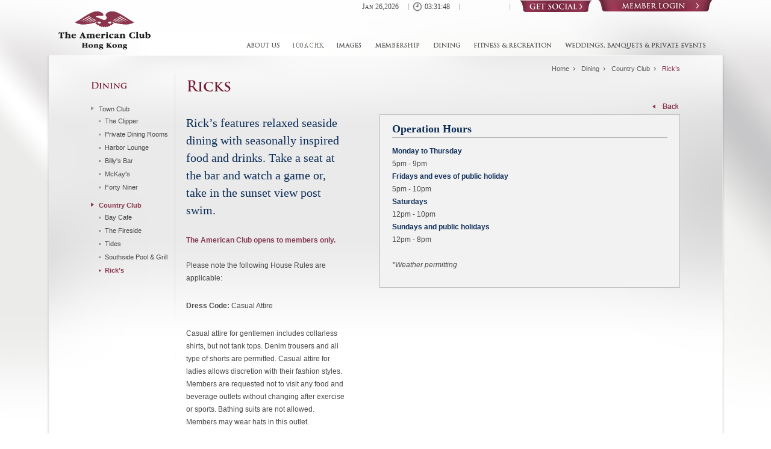

--- FILE ---
content_type: text/html; charset=UTF-8
request_url: https://www.americanclubhk.com/dinings/detail/17
body_size: 11382
content:

<!DOCTYPE html PUBLIC "-//W3C//DTD XHTML 1.0 Transitional//EN" "http://www.w3.org/TR/xhtml1/DTD/xhtml1-transitional.dtd">
<meta http-equiv="Content-Type" content="text/html; charset=utf-8" />
<head>
	<meta http-equiv="Content-Type" content="text/html; charset=utf-8" />	<title>The American Club Hong Kong</title>
    <link href="/img/share-logo.jpg" rel="image_src">
    	<link href="/favicon.ico" type="image/x-icon" rel="icon" /><link href="/favicon.ico" type="image/x-icon" rel="shortcut icon" /><link href="https://www.americanclubhk.com/css/tmp/cache-256fe46ad456d1edf81671586c84e1b2.css" rel="stylesheet" type="text/css" ><script src="https://www.americanclubhk.com/js/tmp/cache-4f592b69d4450d268d76ef803cf12c88.js" type="text/javascript"></script>	<!-- Global site tag (gtag.js) - Google Analytics -->
<script async src="https://www.googletagmanager.com/gtag/js?id=UA-34253855-1"></script>
<script>
  window.dataLayer = window.dataLayer || [];
  function gtag(){dataLayer.push(arguments);}
  gtag('js', new Date());

  gtag('config', 'UA-34253855-1');
</script>


<script type="text/javascript"> (function(w,d,s,r,k,h,m){ if(w.performance && w.performance.timing && w.performance.navigation) { w[r] = w[r] || function(){(w[r].q = w[r].q || []).push(arguments)}; h=d.createElement('script');h.async=true;h.setAttribute('src',s+k); d.getElementsByTagName('head')[0].appendChild(h); (m = window.onerror),(window.onerror = function (b, c, d, f, g) { m && m(b, c, d, f, g),g || (g = new Error(b)),(w[r].q = w[r].q || []).push(["captureException",g]);}) } })(window,document,'////static.site24x7rum.com/beacon/site24x7rum-min.js?appKey=','s247r','bf2af03c2bd325736abf04117debd9e6'); </script>
</head>
<body>
	<div id="wrapper">
		<div id="container">
			<div id='header' class='clearfix'>
	<h1 class='left'><a href="/">&nbsp;</a></h1>
	<div class='right'>
		<div class='right'>
			<ul class='datetime left'>
				<li class='left'><div class='date'>Jan 26,2026</div></li>
				<li class='left'><div class='time'>03:31:48</div></li>
				<li class='left'><div class='weather'></div></li>
			</ul>
			<div class='social-buttons left'>
				<a href="http://www.americanclubhk.com/aboutUs/social" class="soical-btn hide-text">Social</a>			</div>
			<div class='member left'>
				<a href="https://mportal.americanclubhk.com/" class="login hide-text">Login</a>			</div>
		</div>
		<div class='clear clearfix'>
			<ul class='menu right'>
				<li class='left au'>
					<a href="/aboutUs/statement" class="btn">About Us</a>					<div class='arrow'>
						<div class='dropDown-container clearfix'>
							<ul class='left first last'>
								<li><a href="/aboutUs/statement">Mission Statement</a></li>
								<li><a href="/aboutUs/history">Club History</a></li>
                                <li><a href="/aboutUs/milestones">Milestones</a></li>
								<li><a href="/clubOperationHours/town">Locations &amp; Operation Hours</a></li>
                                <li><a href="/aboutUs/reciprocal">Reciprocal Clubs</a></li>
                                <li><a href="/contactForms/index">Contact Us</a></li>
                                <li><a href="/aboutUs/social">Get Social</a></li>
							</ul>
						</div>
                        <div class="dropDown-shadow"></div>
					</div>
				</li>
				<li class='left achk'>
					<a href="https://100.americanclubhk.com/" class="btn">100ACHK</a>				</li>				
				<li class='left i'>
					<a href="/photos/index/1" class="btn">Images</a>					<div class='arrow'>
						<div class='dropDown-container clearfix'>
							<ul class='left first last'>
								<li><a href="/photos/index/1">Photo Gallery</a></li>
                                <li><a href="/virtualTours/index">Virtual Tour</a></li>
							</ul>
						</div>
                        <div class="dropDown-shadow"></div>
					</div>
				</li>
				<li class='left m'>
					<a href="/clubMemberTypes/index" class="btn">Membership</a>				</li>
				<li class='left d'>
					<a href="/dinings/listing/1" class="btn">Dining</a>					<div class='arrow'>
						<div class='dropDown-container clearfix'>
														<ul class='left first last'>
								<li>
									<a href='/dinings/listing/1'>Town Club</a>
																		<ul>
																				<li><a href='/dinings/detail/14'>The Clipper</a></li>
																				<li><a href='/dinings/detail/15'>Private Dining Rooms</a></li>
																				<li><a href='/dinings/detail/13'>Harbor Lounge</a></li>
																				<li><a href='/dinings/detail/12'>Billy's Bar</a></li>
																				<li><a href='/dinings/detail/11'>McKay's </a></li>
																				<li><a href='/dinings/detail/16'>Forty Niner</a></li>
																			</ul>
																	</li>
							</ul>
														<ul class='left first last'>
								<li>
									<a href='/dinings/listing/2'>Country Club</a>
																		<ul>
																				<li><a href='/dinings/detail/6'>Bay Cafe</a></li>
																				<li><a href='/dinings/detail/7'>The Fireside</a></li>
																				<li><a href='/dinings/detail/8'>Tides</a></li>
																				<li><a href='/dinings/detail/9'>Southside Pool & Grill</a></li>
																				<li><a href='/dinings/detail/17'>Rick’s</a></li>
																			</ul>
																	</li>
							</ul>
													</div>
                        <div class="dropDown-shadow"></div>
					</div>
				</li>
				<li class='left fr'>
					<a href="/fitness/programs" class="btn">Fitness &amp; Recreation</a>					<div class='arrow'>
						<div class='dropDown-container clearfix'>
							<ul class='left first'>
								<li><a href="/fitness/programs">Programs &amp; Activities</a></li>
								<li><a href="/fitness/tennis">Tennis</a></li>
								<li><a href="/fitness/fitness">Fitness</a></li>
								<li><a href="/fitness/golf">Golf</a></li>
							</ul>
							<ul class='left last'>
								<li><a href="/fitness/horserace">Horse Racing</a></li>
								<li><a href="/fitness/spa">Elements Spa</a></li>
								<li><a href="/fitness/kids">Kids &amp; Teens</a></li>
							</ul>
						</div>
                        <div class="dropDown-shadow"></div>
					</div>
				</li>
				<li class='left wbpe'>
					<a href="/events/overview" class="btn">Weddings, Banquets &amp; Private Events</a>					<div class='arrow'>
						<div class='dropDown-container clearfix'>
							<ul class='left first last'>
                            	<li><a href="/events/overview">Overview</a></li>
                            	<li><a href="/events/town">Venues</a></li>
                                <li><a href="/eventAlbums/index">Photo Gallery</a></li>
                            	<li><a href="/events/plan">Planning Your Event</a></li>
								<li><a href="/events/events_enquiry">Event Enquiry</a></li>
							</ul>
						</div>
                        <div class="dropDown-shadow"></div>
					</div>
				</li>
			</ul>
			<div id='submenu-shadow'>
				<div id='submenu-shadow-flash'></div>
			</div>
		</div>
	</div>
</div>			<div id='content'>
				<div class='bottom'>
					<div class='repeat'>
						<div class='top'>
							<div class='content clearfix'>
								<div class="dining">
    	<ul class="breadcrumbs right">
			<li><a href="/">Home</a></li>
			<li><a href="/dinings/listing">Dining</a></li>
            <li><a href="/dinings/listing/2">Country Club</a></a></li>
			<li>Rick’s</li>
		</ul>
	<div class="main-container clear clearfix">
		<div class="leftmenu left">
	<div class="menutitle">Dining</div>
	<ul>
				<li class="haveChild">
			<a href="/dinings/listing/1">Town Club</a>						<ul>
								<li><a href="/dinings/detail/14">The Clipper</a></li>
								<li><a href="/dinings/detail/15">Private Dining Rooms</a></li>
								<li><a href="/dinings/detail/13">Harbor Lounge</a></li>
								<li><a href="/dinings/detail/12">Billy's Bar</a></li>
								<li><a href="/dinings/detail/11">McKay's </a></li>
								<li><a href="/dinings/detail/16">Forty Niner</a></li>
							</ul>
					</li>
				<li class="haveChild">
			<a href="/dinings/listing/2">Country Club</a>						<ul>
								<li><a href="/dinings/detail/6">Bay Cafe</a></li>
								<li><a href="/dinings/detail/7">The Fireside</a></li>
								<li><a href="/dinings/detail/8">Tides</a></li>
								<li><a href="/dinings/detail/9">Southside Pool & Grill</a></li>
								<li><a href="/dinings/detail/17" class="current">Rick’s</a></li>
							</ul>
					</li>
			</ul>
</div>        <div class="rightcontent right">
        	<div class="pagetitle">Rick’s</div>
			<div class="back-btn right"><a href="/dinings/listing/2">Back</a></div><br/>
            <div class="page-container">
            	<div class="information-col left">
					<p class="summary">Rick’s features relaxed seaside dining with seasonally inspired food and drinks. Take a seat at the bar and watch a game or, take in the sunset view post swim.</p>
                	<p><strong><span style="color: #873b54;">The American Club opens to members only.</span><br /></strong><br />Please note the following House Rules are applicable:&nbsp;</p>
<p><strong>Dress Code:&nbsp;</strong>Casual Attire</p>
<p>Casual attire for gentlemen includes collarless shirts, but not tank tops. Denim trousers and all type of shorts are permitted. Casual attire for ladies allows discretion with their fashion styles. Members are requested not to visit any food and beverage outlets without changing after exercise or sports. Bathing suits are not allowed. Members may wear hats in this outlet.</p>
<p><strong>Access for Children &amp; Juniors:</strong>&nbsp;Adults only.</p>
<p>Members are welcomed to bring guests.<br /><br />The adult pool deck and plunge pool remain subject to the guest pool policy.</p>                </div>
                <div class="dining-img-preview right">
				                													<div class="information-box">
					<div class="boxtitle">Operation Hours</div>
					<p><strong>Monday to Thursday</strong><br />5pm - 9pm<br /><strong>Fridays and eves of public holiday</strong><br />5pm - 10pm<br /><strong>Saturdays</strong><br />12pm - 10pm<br /><strong>Sundays and public holidays</strong><br />12pm - 8pm<br /><br /><span style="font-style: italic;">*Weather permitting<br /></span></p>				</div>
				               	</div>
            </div>
        </div>
    </div>
</div>                               </div>
						</div>
					</div>
				</div>
			</div>
			<div id='footer'>
	<ul class='footermenu left clearfix'>
		<li class='left btn1'><a href="/">Home</a></li>
		<li class='left btn3'><a href="/careers/benefits">Careers</a></li>		
		<li class='left btn3'><a href="/contactForms/index">Contact Us</a></li>
		<li class='left btn5'><a href="/privacy">Privacy Statement &amp; Disclaimer</a></li>
		<li class='left btn6'><a href="/terms">Terms of Use </a></li>
		<li class='left btn6'><a href="/sitemap">Sitemap</a></li>
			</ul>
	<div class='right copyright'>&copy; Copyright 2026 The American Club Hong Kong.<br /> All rights reserved. </div>
	
	
	
</div>	    </div>
	</div>
	    <script type="text/javascript"> Cufon.now(); </script>
</body>
</html>

--- FILE ---
content_type: text/css
request_url: https://www.americanclubhk.com/css/tmp/cache-256fe46ad456d1edf81671586c84e1b2.css
body_size: 104762
content:


/* -------------------------------------Body ----------------------------------------*/
html,body{
	margin:0;
	padding:0;
	font-family: Arial, Helvetica, sans-serif;
	text-align: left;
	font-size:0.88em;
	_font-size:12px;
	text-decoration: none;
	text-transform: none;
	color:#484848;
	line-height:18px;
}

body *{
	outline:none;
}

html {
	overflow-y: scroll;
	overflow-x:hidden;
}

body {
} 

a {
	text-decoration:none;
	cursor:pointer;
	outline:none;
}

a:hover,a img:hover, a:active{
	text-decoration:none;
	outline:none;
	color:#000000;
}

a img{
	border:none;
}	

h1,h2,h3,h4,h5,h6{
	margin:0;
	padding:0;
}

ul,li{ 
	list-style:none; 
	padding:0; 
	margin:0;
}

form{
	margin:0;
	padding:0;
	display:block;
}

.left{
	float:left;
}

.right{
	float:right;
}

.clear{
	clear:both;
}

.clearLeft{
	clear:left;
}

.clearRight{
	clear:right;
}

.pngfix {
	behavior: url(css/iepngfix.htc);
}

.clearfix {
	zoom:1;
	*display:inline-block;
}

.clearfix:after {
	content:".";
	display:block;
	clear:both;
	width:0px;
	height:0px;
	visibility:hidden;
  	font-size: 0; 
}
.hide{
	display:none !important;
}

.hide-text{
	text-indent:-9999px;
	overflow:hidden;
}


textarea.agreement {
    background-color: #F8F8F8;
    border: 0 none;
    display: block;   
    font-size: 12px;
    height: 300px;
    line-height: 21px;
    margin-bottom: 0;
    padding: 1%;
    width: 98%;
}
.error-msg{
	color:red;
}


/*
 * header
 */
#header{padding:0 20px 0; position:relative; z-index:100;}
#header h1{margin-top:19px; padding-bottom:10px;}
#header h1 a{width:153px; height:63px; display:block; background:url(../../img/homepage-logo.gif) no-repeat center right;}
#header h1 a:hover{ text-decoration:none;}

#header .datetime{font-family: Tahoma; font-variant: small-caps;}
#header .datetime li{height:18px; width:83px;padding-right:1px; background:url(../../img/header-inner-social-line.png) no-repeat center right;}
#header .datetime div{margin:0 5px;}
#header .datetime .weather {width:68px; position:relative;}
#header .datetime .weather img{width:40px; position:absolute; left:-4px; top:-2px;}
#header .time{padding-left:20px; background:url(../../img/header-clock.jpg) no-repeat left center;}
#header .share{margin-top: 2px;}
#header .share li{margin:0 2px;}
#header .share li a{display:block; width:16px; height:16px; background:url(../../img/header-social.png) no-repeat left top; overflow:hidden;}
#header .share .facebook a{background-position:left top; text-indent:-9999px;}
#header .share .facebook a:hover{background-position:left bottom;}
#header .share .twitter a{background-position:center top; text-indent:-9999px;}
#header .share .twitter a:hover{background-position:center bottom;}
#header .share .google a{background-position:right top; text-indent:-9999px;}
#header .share .google a:hover{background-position:right bottom;}

#header .login{width:190px; height:20px; display:block; margin-left:10px;}
#header .soical-btn{width:120px; height:20px; display:block; margin-left:10px;}

#header .logo{width:200px; height:78px; background:#999; text-indent:-9999px; background:url(..../img/logo.jpg) no-repeat 10px; margin-top:18px; display:block;}

/*#header .menu li{padding-left:1px; background:url(../../img/header-inner-social-line.png) no-repeat center left;}
#header .menu li:first-child{padding:0; background:none;}*/
#header .menu{margin-top:51px; margin-right:10px; position:relative; z-index:2;height: 20px;}
#header .menu li{position:relative;}
#header .menu li a{display:block; height:10px; text-indent:-9999px;}
#header .menu li.selected, #header .menu li:hover{padding-bottom:10px;}
#header .menu li .arrow{border-bottom:4px #bd143d solid; border-left:4px transparent solid; border-right:4px transparent solid; width:0; bottom:4px; left:50%; margin-left:-4px; position:absolute; display:none;}
/*#header .menu li:hover .arrow{display:block;}*/

#header .menu li div.dropDown-container{
	zoom:1; 
	position:absolute; 
	background:#fff\9\0 !important; 
	background:#fff\9 !important;  
	filter: alpha(opacity = 95); 
	background-color: rgba(255,255,255,0.95); 
	border:1px #bebebe solid;
	border-top:2px #bd143d solid;
	top:4px; 
	padding:10px 0; 
	*background:#fff !important;
	z-index:4;
}

.dropDown-shadow{
	top:4px;
	background:#000000\9\0 !important; 
	background:#000000\9 !important;
	filter: alpha(opacity = 10); 
	background-color: rgba(0,0,0,0.10);
	position:absolute;
	display:block;
}

/* submenu */
/*
#header .menu .dropdown-title{color:#68011f; border-bottom:1px solid #68011f; padding-bottom:4px; display:inline-block; *display:inline; font-size:16px;}
#header .menu li li, #header .menu li:hover li{float:none; text-indent:0px; padding:2px 0 2px 10px; background:url(../../img/bullet-arrow.png) no-repeat left 8px;}
#header .menu li:hover li a{background:none; text-indent:0; width:auto !important; height:auto; display:inline;}
#header .menu li:hover li a:hover{color:#89354b; text-decoration:none;}
#header .menu li li li, #header .menu li:hover li li{background:url(../../img/menu-bullet-red.png) no-repeat left 10px; padding:2px 0 2px 10px;}
#header .menu li li,#header .menu .clearfix ul li ul{width:90%;}
#header .menu a sup{font-size:8px;}
#submenu-shadow{background:url(../../img/inner-menu-dropdown-bg.png) repeat-x; width:100%; height:300px; left:0; bottom:-300px; position:absolute; z-index:1; display:none; overflow: hidden;}
#submenu-shadow-flash{position:absolute; width:100%; height:100%; left:0; top:-17px; display:block;}
#header .menu li div.clearfix a{background:none; height:auto; width:auto !important; text-indent:0px;}*/

#header .menu .dropdown-title{color:#68011f; border-bottom:1px solid #68011f; padding-bottom:4px; display:inline-block; *display:inline; font-size:16px;}
#header .menu li li, #header .menu li:hover li{float:none; text-indent:0px; padding:4px 0 4px 10px; background:url(../../img/bullet-arrow.png) no-repeat left 10px;}
#header .menu li:hover li a{background:none; text-indent:0; width:auto !important;/* height:auto; display:inline;*/}
#header .menu li:hover li a:hover{color:#89354b; text-decoration:none;}
#header .menu li li li, #header .menu li:hover li li{background:url(../../img/menu-bullet-red.png) no-repeat left 10px; padding:2px 0 2px 10px;}
#header .menu li li,#header .menu .dropDown-container ul li ul{/*width:90%;*/}
#header .menu a sup{font-size:8px;}
#submenu-shadow{background:url(../../img/inner-menu-dropdown-bg.png) repeat-x; width:100%; height:300px; left:0; bottom:-313px; position:absolute; z-index:1; display:none; overflow: hidden;}
#submenu-shadow-flash{position:absolute; width:100%; height:100%; left:0; top:-17px; display:block;}
.dropDown-container{display:none; width:1000px;}
#header .menu li ul{padding-left:30px;}
#header .menu li ul ul{padding:0;}
#header .menu li ul.first{padding-left:20px;}
#header .menu li ul.last{padding-right:20px;}
#header .menu li div.arrow ul li a{background:none; width:auto; height:auto; text-indent:0px; color:#333333; font-weight:bold; font-size:12px;}
#header .menu li div.arrow ul li a:hover{color:#89354B;}
#header .menu li div.arrow ul li ul li a{color:#656565; font-weight:normal; font-size:11px;}

#header .menu li.au div.dropDown-container{left:-100px;}
#header .menu li.i div.dropDown-container{left:-67px;}
#header .menu li.m div.dropDown-container{left:-114px;}
#header .menu li.d div.dropDown-container{left:-140px;}
#header .menu li.fr div.dropDown-container{left:-187px; }
#header .menu li.wbpe div.dropDown-container{left:-63px;}

#header .social-buttons li a{background:url(../../img/social-buttons.png) left top no-repeat; display:block; width:30px; height:30px; text-indent:-9999px; margin-left:10px;}
#header .social-buttons li a.facebook{background-position:0 -60px}
#header .social-buttons li a.linkedin{background-position:0 -150px}
#header .social-buttons li a.twitter{background-position:0 -210px}

/*
 *footer
 */
#footer{padding:13px 10px; margin-bottom:25px;}

#footer .footermenu li{line-height:9px; border-left:1px solid #656565; font-size:11px; padding:0 5px; -webkit-text-size-adjust: none;}
#footer .footermenu li:first-child{border:none;}
#footer .footermenu li a{display:block;margin:0 5px;} 
#footer .footermenu li a:hover{color:#000; text-decoration:none;}

.copyright{ color:#000; font-size:11px;line-height:15px; text-align:right; margin-top:-2px; -webkit-text-size-adjust: none;}

@import 'global.css';

@import 'header.css';

@import 'footer.css';

fieldset{
	border:none;
	color:#484848;
	margin:0px;
	position:relative;
	padding:0;
}
.error-message{color:red;} 

#wrapper{background:url(../../img/bg.jpg) no-repeat top center;}
#container{max-width:1126px; min-width:980px; margin:auto; overflow:hidden;}
#content{width:1126px; position:relative; left:50%; margin-left:-563px;}

#content .top{
	background:url(../../img/inner-container-top.png) no-repeat center top; 
}
#content .bottom{
	background:url(../../img/inner-container-bottom.png) no-repeat center bottom;
	padding-bottom:13px;
}
#content .repeat{
	background:url(../../img/inner-container-repeat.png) repeat-y center; 
}
#content .content{
	min-height:500px;
}

a{color:#656565;}

p{margin:0 0 12px; line-height:21px; color:#484848;}
ol.board-of-governors li, .heritage ul.listing li.listing-content{line-height:21px;}

.pagetitle{font-weight:bold;  font-size:24px; color:#7a1d36; line-height:24px; margin-bottom:15px;}
.pagetitle sup{font-size:9px;}
.data-title{ font-family:"Times New Roman", Times, serif; font-weight:bold; color:#0f2f5a; font-size:18px; margin-bottom:10px;}
.dining .data-title{margin-bottom:10px;}
.data-title sup{font-size:9px;}
.leftmenu sup{font-size:9px;}

.breadcrumbs{ float:right; list-style-type:none; margin:10px 0 0; padding:3px 0 0 0}
.breadcrumbs li{color: #89354b; float: left;font-size: 11px; padding-left: 10px;}
.breadcrumbs li a:hover{ color:#919191; text-decoration:none;}
.breadcrumbs li a, .breadcrumbs li span{background:url(../../img/bullet-arrow.png) no-repeat scroll right center transparent;color: #5c5c5c; display: block;  font-size: 11px;    font-weight: normal;    padding-right: 10px;}
.breadcrumbs li sup{font-size:7px;}

sup{}
p sup{ }
p.summary sup{ font-size:12px;}

.main-container{clear:right; padding-bottom:40px;}
.content{overflow:hidden; padding:0 74px;}
.leftmenu{ width:140px; background:url(../../img/leftmenu-line.png) no-repeat right top; min-height:477px}
.leftmenu .menutitle{ font-size:14px; font-weight:bold; color:#7a1d36; margin:13px 0 10px;}
.leftmenu ul li{padding:5px 10px 5px 0;}
.leftmenu ul li a{font-size:11px; color:#484848; text-decoration:none; background:url(../../img/leftmenu-bullet-grey.png) no-repeat left 4px; padding-left:13px; display:block;}
.leftmenu ul li a.current{color:#89354b; font-weight:bold; background:url(../../img/leftmenu-bullet-red.png) no-repeat left 4px;}
.leftmenu ul li a:hover{color:#89354b;background:url(../../img/leftmenu-bullet-red.png) no-repeat left 4px;}
.leftmenu ul li.current ul li a{ color:#484848; font-weight:normal; background:url(../../img/menu-bullet-grey.png) no-repeat left 8px;}
.leftmenu ul li ul li a.current{color:#89354b; font-weight:bold; background:url(../../img/menu-bullet-red.png) no-repeat left 8px;}
.leftmenu ul li ul{margin-left:13px;}
.leftmenu ul li ul li{padding:2px 0;}
.leftmenu ul li ul li a{background:url(../../img/menu-bullet-grey.png) no-repeat left 8px; padding-left:10px; font-size:11px;}
.leftmenu ul li ul li.current a, .leftmenu ul li ul li a:hover{background:url(../../img/menu-bullet-red.png) no-repeat left 8px; color:#89354b;}
.leftmenu .menutitle .cufon-canvas{height:21px !important;}

.rightcontent{ width:820px; padding:10px 0 0 0;}
.rightcontent .sort{ margin-bottom:20px;}

.paging{}
.paging-container{margin-right:40px;}
.paging ul li{float:left; margin-left:6px;}
.paging ul li a{display:block; background:#dddddd; padding:2px 6px; color:#676767; text-decoration:none;}
.paging ul li a:hover{background:#7a1d36; color:#ffffff;}
.paging ul li a.paging-control-more{background:none;}
.paging ul li a.paging-control-more:hover{color:#7a1d36;}
.paging ul li a.paging-control-prev{background:url(../../img/paging-controls-left.png) no-repeat; width:10px; height:10px; padding:0; margin-top:6px; text-indent:-9999px;}
.paging ul li span.paging-control-prev{background:url(../../img/paging-controls-left.png) no-repeat; width:10px; height:10px; display:block; margin-top:6px; text-indent:-9999px;}
.paging ul li a.prev1{ background-position:left top;}
.paging ul li span.prev1{ background-position:left bottom;}
.paging ul li a.prev1:hover{ background-position:left bottom;}
.paging ul li a.prev2{ background-position:right top;}
.paging ul li span.prev2{ background-position:right bottom;}
.paging ul li a.prev2:hover{ background-position:right bottom;}
.paging ul li a.paging-control-next{background:url(../../img/paging-controls-right.png) no-repeat; width:10px; height:10px; padding:0; margin-top:6px; text-indent:-9999px;}
.paging ul li span.paging-control-next{background:url(../../img/paging-controls-right.png) no-repeat; width:10px; height:10px; display:block; margin-top:6px; text-indent:-9999px;}
.paging ul li a.next1{ background-position:left top;}
.paging ul li span.next1{ background-position:left bottom;}
.paging ul li a.next1:hover{ background-position:left bottom;}
.paging ul li a.next2{ background-position:right top;}
.paging ul li span.next2{ background-position:right bottom;}
.paging ul li a.next2:hover{ background-position:right bottom;}
.paging ul li.current{display:block; background:#7a1d36; padding:2px 6px; color:#ffffff; text-decoration:none;}



.tab{ background:url(../../img/tab-bg.png) repeat-x;}

.blue-times{font-family:"Times New Roman", Times, serif; font-size:20px; color:#0F2F5A; font-weight:bold;}

/* About Us */
.aboutus .pagesubtitle{margin:40px 0 10px 0; font-family:"Times New Roman", Times, serif; font-size:18px; font-weight:bold; color:#0f2f5a;}
.aboutus.location .data-rows .blue-times{ margin:0 0 5px 18px;}
.aboutus.location .data-desc .blue-times{ margin-left:0;}

/* gallery */
.gallery .menutitle{}
.gallery .page-container{ color: #484848;}
.gallery .imgblock{width:173px; margin:0 25px 35px 0;}
.gallery .white-panel .imgblock{width:173px; margin-right:15px;}
.gallery .imgbg{background:url(../../img/gallery-thumbnail-bg-hor.png) no-repeat; width:126px; padding:23px 23px 30px; text-align:center;}
.gallery .imgdesc{padding:0 23px; max-height:38px; overflow:hidden;}
.gallery-img{display:block; height:82px; overflow:hidden;}
.gallery .imgdesc sup{font-size:10px;}


/* virtual tour */
.zooming{background:url(../../img/zooming.png) no-repeat right bottom; width:248px; height:118px; display:block;}
.virtual-tour .tour{float:left; margin:35px 13px 0 0;}
.virtual-tour .tour-img{position:relative; width:248px; height:118px; border: 1px solid #cbcbcb;}
.virtual-tour .tour-img a{position:absolute;}
.virtual-tour .tour-name{  margin-top:10px;}
.virtual-tour .tour-name a{ color:#7a1d36; }
.virtual-tour .tour-name sup{ font-size:10px;}
.virtual-tour .white-panel{padding-top:0px; padding-left:22px;}

/* dining */
.data-rows{padding:10px 15px; background:#FFF; border-bottom:1px solid #e2e2e2; color:#484848;}
.data-rows.greybg{background:#efefef;}
.data-rows .img-shadow{background:url(../../img/content-image-shadow.png) no-repeat; width:195px; height:114px; padding:14px 19px;}
.data-desc{width:535px; padding:10px 0;}
.data-desc .month{color:#480417; font-size:14px; font-weight:bold; margin-bottom:6px;}
.information-col{width:265px; color:#484848;}
.information-col p{margin:0 0 25px 0;}
.information-box{padding:14px 20px; border:1px solid #bbbbbb; background:#f2f2f2;}
.information-box .boxtitle{font-family:"Times New Roman", Times, serif; font-size:18px; font-weight:bold; color:#0f2f5a; border-bottom:1px solid #b7b7b7;padding-bottom:5px; margin-bottom:12px;}
.information-box .period{margin-top:20px;}
.information-box strong{color:#000000;}
.dining-img-preview{width:499px;}
.dining-img-preview img{margin-bottom:10px;}
.dining .information-box strong{ color:#0F2F5A;}

.readmore-btn{ background:url("../../img/leftmenu-bullet-red.png") no-repeat scroll left 3px; padding-left:13px; color:#89354B;}
.readmore-btn:hover{color:#000000;}
.dining .readmore-btn{margin-top:10px;}


/* advertising */
.white-panel-static{background:#FFF; padding:30px 25px 30px 25px; color:#484848;}
.half-page{width:365px;}
.half-page-left{width:300px;}
.half-page-right{width:405px;}
.media img{border:#b7b7b7 1px solid; }
.media hr{ border:none; border-top:1px solid #E2E2E2; height:1px; width:100%; display:block; margin-bottom:17px;}
.advertising .information-box { margin-bottom:20px; color:#484848; }
div.tele{background:url(../../img/icon-phone.gif) no-repeat left center; padding-left:18px; }
div.email{background:url(../../img/icon-mail.gif) no-repeat left 4px; padding-left:18px; word-wrap:break-word;}
div.email a{color:#7A1D36}
div.email a:hover, div.web a:hover{color:#000000;}
div.fax{background:url(../../img/icon-fax.gif) no-repeat left center; padding-left:18px;}
div.web{background:url(/img/icon-web.gif) no-repeat left center; padding-left:18px;}
div.web a{color:#7A1D36}
.download-pdf-btn{background:url(../../img/en-us/download-pdfform-btn.png) no-repeat left top; width:139px; height:41px; display:block;}
.download-pdf-btn:hover{background-position:left bottom;}
.download-media-kit-btn{background:url(../../img/en-us/download-pdf-btn.png) no-repeat left top; width:139px; height:41px; display:block;}
.download-media-kit-btn:hover{background-position:left bottom;}

/* events */
.white-panel{background:#FFF; padding:30px 0 30px 30px; color:#484848;}
.white-panel .imgblock{margin-right:20px;}

.hilight-box{background:#f2f2f2; border:1px solid #bababa; margin:20px 0 30px 0;}
.hilight-box .text{width:450px; padding:20px 20px 0 0; color:#484848;}
.hilight-box .photo{width:300px; height:320px; padding: 2px;   position: relative;}
.hilight-box .summary{}
.blue-text{width:300px}
.hilight-box .btn-weddingflyer{width:140px; height:40px; margin-left:10px }

.hilight-box ul{margin:18px 0 0 0; padding:0; list-style-type:none; float:left}
.hilight-box ul li{float:left; margin-right:20px}
.hilight-box ul li.tele{background:url(../../img/icon-phone.gif) no-repeat left center; padding-left:18px;}
.hilight-box ul li.email{background:url(../../img/icon-mail.gif) no-repeat left center; padding-left:18px;}
.hilight-box ul li.email a{color:#89354b}
.hilight-box ul li.fax{background:url(../../img/icon-fax.gif) no-repeat left center; padding-left:18px;}

.venuesTable td, .venuesTable th{padding:4px 10px!important; vertical-align:top; background-color:#FFFFFF}

.events.overview .text-container-left{width:380px;}
.events.overview .text-container-right{width:380px;}
.events.overview .topbanner{margin-bottom:0;height:350px;}
.events.overview .slider_pointer_holder{margin-bottom:10px;}
.events.overview .downlaod-wedding-brochure{ background:url(../../img/en-us/download-weddingbrochure-btn.png) left top no-repeat; width:140px; height:40px; display:block; text-indent:-9999px;}
.events.overview .downlaod-wedding-brochure:hover{ background-position:left bottom;}
a.email{color:#89354B;}
a.email:hover{color:#000000;}
.events .data-rows .data-desc .data-title {margin-bottom:10px;}

.common-field{width:580px; margin-bottom:15px; *margin-bottom:0; *padding-bottom:15px;}
.checkbox-field{width:516px; margin-bottom:15px; *margin-bottom:0; *padding-bottom:15px;}
.checkbox-field .checkbox{width:258px;margin-bottom:10px;}
.checkbox-field .checkbox label{width:200px;}
.checkbox-field  label{font-weight: normal;}
.checkbox-field .checkbox input{float:left; margin-left:0px}
.events_enquiry form label, .events_enquiry div.form-subtopic{ width:258px;}
.events_enquiry select.textfield{ width:241px;}
.events_enquiry .slide-section-container{padding-top:10px;}
.grey-box{ background: none repeat scroll 0 0 #F2F2F2; border: 1px solid #B7B7B7; padding:15px;}
.black-text { color: #000000; font-weight: bold;}
.events_enquiry .grey-box{margin-bottom:10px;}
.eventFood{width:258px;}
.eventFood div.cat{margin-bottom: 15px;text-decoration: underline;}

ul.form-remarks {
}
ul.form-remarks .remarks {
    background: none repeat scroll 0 0 transparent;
    color: #000000;
    font-size: 12px;
    font-weight: bold;
    margin: 0;
    padding-left: 0;
}
ul.form-remarks li {
    background: url("../img/bullet.png") no-repeat scroll left 9px transparent;
    margin-left: 12px;
    padding: 2px 0 2px 13px;
}

/*------------- aboutus --------------- */
.topbanner{margin-bottom:20px;}
.subtitle{ font-weight:bold; font-size:12px; color:#7a1d36;}
.aboutus p{margin:0; padding-bottom:20px; color:#484848;}
p.summary{font-size:20px; color:#0f2f5a; font-family:"Times New Roman", Times, serif; line-height:29px;}
.soical-icon{margin-bottom:20px;}
.soical-title{ font-weight:bold; font-size:16px; color:#7a1d36; margin-bottom: 10px;}
.soical-page-left{width:30%; float: left;}
.soical-page-right{width:30%; padding-left:40%;}
.text-container-left {}
.text-container-right {}
.top-banner{margin:0;}

.overview .text-container-left, .overview .text-container-right{width:380px;}

.privileges .topbanner{float:right;}
.privileges .text-container-left{width:240px;}
.privileges .text-container-right{width:540px; margin-right:0;}
.privileges .text-container-right p{margin-right:20px;}
.brochure-btn{ background:url(../../img/en-us/download-membership-brochure.png) no-repeat; width:153px; height:40px; display:block; text-indent:-9999px;}
.brochure-btn:hover{ background-position:left bottom;}

.statement .text-container-left{width:410px;}
.statement .text-container-right{width:350px;}
ul.listing li.listing-title, .li-title{background:none; padding:0 0 6px 0; color:#7A1D36; margin:0; font-weight:bold;}
ul.listing li{background:url(../../img/bullet.png) no-repeat left 7px; padding:0 0 3px 14px; margin-left:9px; color:#484848; font-size:12px;}
ul.listing li ul li{background:url(../../img/menu-bullet-red.png) no-repeat left 7px; padding-left:10px;}

.aboutus .location-box{background:#f2f2f2; border:1px solid #bababa; margin:20px 0 20px 0;}
.aboutus .location-box .text{width:355px; padding:20px 0 0 36px; color:#484848;}
.location-box .address{margin-bottom:20px;}
.location-box .map{padding:2px; position:relative; width:300px; height:200px;}
.map-loader{background:url(../../img/loader.gif) no-repeat center center #000000;}
.location-box .location-title{font-size:20px; font-weight:bold; font-family:"Times New Roman", Times, serif; margin-bottom:20px; color:#0f2f5a;}
.enlarge-map-btn{background:url(../../img/zooming.png) no-repeat; display:block; width:31px; height:31px; position:absolute; bottom:2px; right:2px; text-indent:-9999px;}

.location .data-title{margin-bottom:20px;}
.location .hour-left{width:215px;}
.location .hour-right{width:270px;}
/*.location .data-desc .clearfix, .location .data-desc .margin{margin-bottom:10px;}*/
.ps{font-weight:normal; color:#0f2f5a}
.subtitle-brownred{ font-weight:bold; color:#4b0015; font-size:14px; margin-bottom:5px}
.location .s-row{ margin-bottom:10px;}

.history .topbanner{margin-bottom:38px;}
.history .text-container-left{width:240px;}
.history .text-container-right{width:540px; margin-right:0;}
.history .text-container-right p{margin-right:20px;}

.table-container th{background:#f2f2f2; color:#1c2a4f; border-top:#e2e2e2 1px solid; border-bottom:#e2e2e2 1px solid; padding:4px 0;}
.table-container td{color:#484848; border-bottom:#e2e2e2 1px solid; padding:4px 0;}
.table-container .text-left{ text-align:left; padding:4px 20px; }
.table-container .text-center{ text-align:center;}
.media .table-container{margin-top:5px;}

.location-box .hour-right{width:auto;}

.scroll-milestones{width:816px; position:relative; overflow:hidden; }
.scroll-milestones #loader{background-color:#000000; }
.scroll-milestones .scroll-pane {height:428px; width:816px;}
.scroll-milestones .scroll-pane img{display:block;}

.reciprocal .text-container-left, .reciprocal .text-container-right{width:380px;}
.reciprocal .slide-section-content p{width:480px;}
.map-nav{background:url(../../img/reciprocal-clubs-map.png) no-repeat left top; height:390px; width:820px; margin-bottom:20px; position:relative;}
.map-nav .map-pointer{background:url(../../img/reciprocal-clubs-btn.png) no-repeat left top; height:80px; width:80px; position:absolute; text-indent:-9999px; }
.map-nav .map-pointer a{display:block;height:80px; width:80px;}
.map-nav .map-pointer:hover{background-position:left bottom;}
.map-nav .map-pointer.united-states{left:130px;top:70px;}
.map-nav .map-pointer.americas{left:140px;top:190px;}
.map-nav .map-pointer.europe{left:390px;top:50px;}
.map-nav .map-pointer.asia{left:505px;top:120px;}
.map-nav .map-pointer.australia{left:650px;top:230px;}
.house-rules-summary-btn{ background:url('../../img/en-us/house-rules-summary-btn.png') left top no-repeat; width:195px; height:40px; display:block; text-indent:-9999px;}
.house-rules-summary-btn:hover{ background-position:left bottom;}

.reciprocal .pagetitle {height: 40px}
.icon-accommodations {background:url(../../img/icon-accommodations.gif) no-repeat left top; padding-left:25px;line-height:20px; margin-bottom:8px; color:#484848; font-size: 12px; margin: 10px 0px 10px 0px }
.slide-section .name-title{margin:10px 0;}
.slide-section .name{margin-right:10px; font-weight:bold; color:#7a1d36; line-height:22px;}
.slide-section .icon-accommodations{padding:0; margin:0; width:20px; text-indent:-9999px;}
.slide-section p{padding:0;}
.slide-section p.remark{color:#000000;}
.slide-section .map{ position:relative; width:220px; height:135px; border:1px solid #b7b7b7; margin-top:20px;}
.slide-section .enlarge-map-btn{background:url(../../img/zooming.png) no-repeat; display:block; width:31px; height:31px; position:absolute; bottom:0px; right:0px;}
.slide-section .datarow{padding-top:5px; padding-bottom:20px;border-bottom:1px solid #dddddd; }

.visiting_period { padding-top: 15px; width: 480px }
.additional_note { padding-top: 15px; width: 480px }

.clubsearch {border: 1px solid #900; height: 18px; width: 250px}
.searchbutt{background:url(../../img/searchbutt.png) no-repeat left top; width:25px; height:25px; display:block; text-indent:-9999px; border:none; cursor:pointer;}

/*------------ fitness --------------- */
.fitness p.inner{color#484848;}
.fitness .text-container-left{width:380px; margin-bottom:40px;}
.fitness .text-container-right{width:380px;}

/* programs */
.programs ul.listing li.listing-title{background:none; padding:0 0 6px 0; color:#7a1d36; margin:0; font-weight:bold;}
.programs ul.listing li{background:url(../../img/bullet.png) no-repeat left 7px; color:#484848; font-size:12px; font:bold; padding:0 0 3px 14px; margin-left:9px;}
.programs .text-container-left{width:240px;}
.programs .text-container-right{width:540px; margin-right:0;}
.programs .text-container-left2{width:380px; margin-right:40px;}
.programs .text-container-right2{width:380px; margin-right:20px;}
.programs .pagetitle{}

/* golf */

/* horserace */


/* spa */
.spa .text-container-left{width:380px;}
.spa .text-container-right{width:380px;}
.spa .spacycle{overflow:hidden; width:820px; height:340px; margin-bottom:0;}
.spa .slider_pointer_holder{margin-bottom:10px;}

/* message slider */
.slider_pointer_holder{ padding:3px 5px;}
#slider_pointer a{
	display:block;
	background:url(../../img/slideshow_pointer.png) no-repeat left top;
	width:8px; 
	height:8px;
	margin:0px 3px;
}
#slider_pointer a:hover, #slider_pointer a.activeSlide{
	background:url(../../img/slideshow_pointer.png) no-repeat left bottom;
	width:8px; 
	height:8px;
}

/* fit */


/* tennis */



/* kids */
.kids .title{color:#7a1d36; font-weight:bold;}
.kids .pagetitle{margin-top:30px;}
.kids .fitness .text-container-left{margin-bottom:0;}


#loader{background:url(../../img/loader.gif) no-repeat center center #000000; height:100%; width:100%; position:absolute; z-index:99; top:0; left:0;}
.index #container{max-width:1118px; position:relative; min-width:0;}
.index .index-header{position:absolute; width:100%; z-index:100; min-width:980px;}
.index #header{position:relative; top:0; left:0; background:url(../../img/header-bg-shadow.png) repeat-x; min-height:225px;}
.index #header h1 a{background:url(../../img/homepage-logo.png) no-repeat;}
#header .datetime{ margin-right: 5px;margin-top: 2px;}
.index #header .datetime li{background:url(../../img/header-social-line.png) no-repeat right center; color:#FFF;}
.index #header .time{background:url(../../img/header-clock-blk.jpg) no-repeat left center;}
.index #content{ position:absolute; bottom:0; z-index:90; width:100%; min-width:774px; margin-left:0; left:0;}
.index #content .content{padding:0; min-height:0px;}
#index-slider{width:1118px;height:650px; background:#000; display:none;}
.slider-container{height:650px; position:relative; width:100%;}
.aclub-hk{ background:url(../../img/en-us/banner-title.png) no-repeat; width:681px; height:98px; margin-right:50px;}
.aclub-hk-container{min-width:980px; position:absolute; z-index:60;top:125px; width:100%;}

.index-content-bg{background:rgba(0, 0, 0, 0.7); background:#000\9\0 !important; background:#000\9 !important; filter: alpha(opacity = 80);
position:absolute; bottom:0; z-index:80; width:1118px; height:150px;}
.index-jcarousel{margin:0 auto 41px; width:813px;}
#index-nav{position:relative;}
#index-nav img{border:2px solid #FFF; margin-top:41px;}
.index p{line-height:16px; margin-bottom:7px;}

.nav-details{position:absolute; bottom:150px; display:none; width:100%}
.white-stage{background:url(../../img/slider-content-bg.jpg) repeat-x; height:154px; padding:10px 0;}
.nav-img{background:url(../../img/slider-image-shadow.png) no-repeat; display:block; width:257px; height:152px; padding:11px 0 0 17px;}
.nav-content{margin:10px 0 0 10px;}
.nav-content .nav-title{color:#275fb6; font-size:20px; font-weight:bold; margin-bottom:10px; margin-left:-3px;}
.nav-content .nav-text{color:#6e7378; font-size:12px; width:555px; margin-bottom:10px;}
a.nav-readmore{background:url(../../img/bullet-arrow.png) no-repeat left center; padding-left:8px; color:#3a69b3; font-size:11px;}
a.nav-readmore:hover{color:#000; text-decoration:none;}
.nav-hide{display:none; width:840px; margin:0 auto;}
.nav-overlay-container{display:none; position:absolute; top:0; left:0; z-index:51;width:100%; height:100%;}
.nav-overlay{background:rgba(0, 0, 0, 0.7); background:#000\9\0 !important; background:#000\9 !important; filter: alpha(opacity = 70); width:100%; height:100%;}
.index #submenu-shadow{display:none !important;}
.nav-arrow{position:absolute; background:url(../../img/slider-pointer.png) no-repeat; width:38px; height:25px; top:0; left:50%; margin-left:-20px; display:none;}
.nav-selected img{opacity:0.5;filter:alpha(opacity=50);}

/* login */
.login-field{width:300px; margin:112px auto 0;}
.login-field div{margin-bottom:20px;}
.login-field div.block{ color:##484848; font-size:12px;}
.login-field .inputtext{width:100%; margin-top:5px; padding:0; height:20px;}
.login-field .login-btn{background:url(../../img/en-us/header-member-login.png) no-repeat left top; width:60px; height:15px; border:none; cursor:pointer;}
.login-field .login-btn:hover{background-position:left bottom;}
.login-field .checkbox{ margin:2px 0 0 0;}
.login-field .remember-check{color:#000; margin-left:5px; font-size:12px;}

/* slide-section */
.slide-section{border:1px solid #d5d5d5; border-top:none; background:#FFF; color:#484848; margin-bottom:10px; position:relative;}
.slide-section-header{border-top:2px solid #a9a9a9; color:#a9a9a9; padding:9px 20px 5px 25px; cursor:pointer;}
.slide-section-header:hover{border-top:2px solid #707070;background:#f1f1f1;}
.slide-section-header.opened{border-top:2px solid #7a1d36; color:#7a1d36;}
.slide-section-header.opened:hover {background: #ffffff;}
.slide-section-content{ padding:5px 20px 21px 25px; background:url(../../img/tabs-shadow.png) repeat-x left bottom; zoom:1;}
.openOnlyOne .slide-section-content{display:none;}
.section-title{font-weight:bold; font-size:13px;}
.section-title-chi{ font-weight:bold; font-size:12px; line-height:12px; margin-left:10px;}
.section-toggle{background:url(../../img/tabs-aio.png) no-repeat left bottom; width:15px; height:15px;display:block;}
.section-toggle:hover{background-position:left top;}
.slide-section-header.opened .section-toggle{background-position:right top;}
.slide-section-header.opened .section-toggle:hover{background-position:right bottom;}
.slide-section .date{margin:10px 40px 10px 0; font-size:12px; font-weight:bold;}
.slide-section ul li{background:url(../../img/bullet.png) no-repeat left 7px; padding:0 0 3px 14px; margin-left:9px; color:#484848;}

.slide-section .apply-btn{background:url(../../img/en-us/apply-btn2.gif) no-repeat left top; width:110px; height:18px; display:block; margin-top:10px;}
.slide-section .apply-btn:hover{background-position:left bottom;}

/* -------------- careers -------------- */
.careers p{margin:0; /*line-height:19px;*/}
.careers p.summary{ line-height:29px;}
.careers .text-container-left{width:540px;}
.careers .text-container-left .left{width:260px;}
.careers .text-container-left .right{width:256px;}
.careers .text-container-right{width:238px; margin-right:0px;}
.careers .text-container-right .information-box .boxtitle{font-family:"Times New Roman", Times, serif;}
.careers .information-box span{display:block; color:#000000; font-size:12px; margin-top:20px;}
.careers .information-box a{color:#89354b;}
.careers .information-box a:hover{color:#000000;}
p.smallfont{ font-size:11px; font-style:italic; line-height:11px; margin-top:15px;}
.careers .pagesubtitle{margin:40px 0 10px 0; font-family:"Times New Roman", Times, serif; font-size:18px; font-weight:bold; color:#0f2f5a;}
.careers .slide-section-container{margin-top:40px;}
.careers .text-container-left img{margin-bottom:10px;}
.careers div.email{margin-top:20px;}

/* 30-8-2012 */
.careers.app-form form label, .careers.app-form div.form-subtopic{ width:152px; }
.personal-particulars .common-field{width:340px;}
.careers.app-form .personal-particulars .common-field label, .careers.app-form .personal-particulars div.form-subtopic{width:137px;}
.personal-particulars .right-side{ margin-left:81px;}
.personal-particulars .radio-container label{margin-right:10px;}
.personal-particulars .common-field input.textfield, .personal-particulars .common-field select.textfield{width:195px;}
.careers.app-form .knowsname label{width:128px; margin-right:0;}
.careers.app-form .agree label{width:auto;}

/* 3-10-2012*/
.careers.app-form .compulsory{margin:0 0 10px 0;}
.visa-choice { display:none;}
.careers.app-form .form-reset{ margin-left:10px;}
.careers.app-form .form-uncheck{ margin-bottom:10px;}

/* benefits */
.benefits .text-container-left{width:430px;}
.benefits .text-container-right{width:330px;}
.benefits .text-container-left .information-box .box-left{width:180px;}
.benefits .text-container-left .information-box .box-right{width:180px;}
.benefits .pagesubtitle{font-size:18px; font-weight:bold; color:#0f2f5a; margin:0 0 12px 0; font-family:"Times New Roman", Times, serif;}
.benefits .pagetitle{margin-top:20px;}
.benefits .information-box .boxtitle{font-family:"Times New Roman", Times, serif;}

/* membership */
.membership p.inner{color#484848;}
.membership .apply-btn{background:url(../../img/en-us/apply-btn.png) no-repeat left top; width:110px; height:18px; display:block; margin-top:10px; text-indent:-9999px;}
.membership .apply-btn:hover{background-position:left bottom;}

.membership .text-container-left{width:510px;}
.membership .text-container-left img{margin-bottom:20px;}
.membership .text-container-left .left{width:260px;}
.membership .text-container-left .right{width:256px;}
.membership .text-container-right{}

.membership .information-box {width:230px; margin-bottom:20px; color:#484848;}
.membership .information-box .boxtitle{font-family:"Times New Roman", Times, serif;}
.membership .information-box span{display:block; color:#000000; font-size:12px; margin-top:20px;}
.membership .information-box a{color:#89354b;}

/* membership types*/
.types .text-container-left{width:300px;}
.types .text-container-right{}
.membership.types .information-box{width:auto;}

/* weekday */
.weekday ul.listing li{margin-left:0px;}
.weekday .text-container-right{ width:272px;}

/* membership application */
.application ol{margin:0 0 0 20px; padding:0;}
.application ol li{ list-style-type: decimal; list-style-position: outside; margin-bottom:15px;}
.application ol ul li{ list-style:none; margin-bottom:0;}
.application ul.listing{ margin-top:7px;}
.application ul.listing li{margin-left:0px;}
.application .slide-section-container{margin-top:20px;}

/* heritage */
.heritage .text-container-left, .heritage .text-container-right{width:380px;}
.heritage .table-container{background:#ffffff; margin:5px 0 20px;}
.heritage .subtitle{margin-top:20px;}
.heritage ul.listing {margin-bottom:10px;}
.heritage ul.listing li.listing-title{color:#000000;font-weight:bold;}
.heritage ul.listing li.listing-content{background:none;margin-left:0; padding-left:0; padding-bottom:6px;}
.heritage .text-left {padding:4px 10px; text-align:left; width:150px;}
.heritage .text-center{ width:90px;}
.heritage .download-heritage-form-btn{background:url(../../img/en-us/download-heritage-access-card-form-btn.png) no-repeat left top; width:140px; height:40px; display:block; text-indent:-9999px;}
.heritage .download-form-btn{background:url(../../img/en-us/download-oversea-form-btn.png) no-repeat left top; width:140px; height:40px; display:block; text-indent:-9999px;}
.heritage .download-heritage-form-btn:hover{background-position:left bottom;}
.heritage .download-form-btn:hover{background-position:left bottom;}

span.tick {background:url(../../img/tick-icon.png) no-repeat center; display:block;}
.download-form-btn{background:url(../../img/en-us/download-form-btn.png) no-repeat left top; width:140px; height:40px; display:block; text-indent:-9999px;}
.download-form-btn:hover{background-position:left bottom;}
.heritage .download-form-btn{ margin:10px 0 20px;}
ul.listing li.download-overseas-pdf{background:none; padding:10px 0; margin:0;}
li.download-overseas-pdf a{background:url(../../img/en-us/download-overseasvisitor-btn.png) no-repeat left top; width:140px; height:40px; display:block; text-indent:-9999px;}
li.download-overseas-pdf a:hover{background-position:left bottom;}

/* club tour request*/
.club-tour .common-field{width:550px;}
.club-tour form label, .club-tour div.form-subtopic{width:259px;}
.club-tour input.textfield, .club-tour textarea.textfield{ width:280px;}
.club-tour .form-container{padding-top:10px;}
.club-tour .radio-container{ width:280px;}
.club-tour .radio-container label{margin-right:13px; font-weight:normal; width:auto; padding-bottom:0;}
.section{padding:40px 0 20px;}
.section .title{ color:#89354B; font-size:16px; font-weight:bold;}
.section .desc{ margin:5px 0 15px; display:block;}
.tour-header{margin-bottom:20px; border-bottom: 1px solid #DDDDDD;}
.both-remarks{ color:#89354B; padding-top:3px; display:none;}
.club-tour .form-submit{margin-top:10px;}
.club-tour .club-tour-table{width:550px; border-collapse:collapse;}
.club-tour .club-tour-table th{font-weight:bold; color:#1C2A4F; background:#F2F2F2; border-bottom:1px solid #E2E2E2; border-top:1px solid #E2E2E2;}
.club-tour .club-tour-table td{ padding:3px 10px; color:#484848; text-align:center; border-bottom:1px solid #E2E2E2;}
.club-tour .club-tour-table th, .club-tour .club-tour-table td{padding:4px 10px;}
.club-tour .club-tour-table th.weekdays, .club-tour .club-tour-table th.weekends{text-align:center;}

/* ------------------ Home -------------------- */
/* sitemap */
.sitemap .text-container-left{width:420px;}
.sitemap .text-container-right{width:420px;}
.sitemap ul.listing li.listing-title{background:none; padding:0 0 12px 0; color:#0f2f5a; margin:0; font-weight: bold; font-family: "Times New Roman", Times, serif; font-size:18px;}
.sitemap ul.listing li{background:url(../../img/bullet.png) no-repeat left 6px; color:#484848; font-size:12px; font:bold; padding:0 0 3px 14px; margin-left:0px;}
.sitemap ul.listing li a{color:#7A1D36}
.sitemap ul.listing li a:hover{color:#000000;}
.sitemap ul.listing li ul{padding-top:5px;}
.sitemap ul.listing li ul li{background:url(../../img/leftmenu-bullet-grey.png) no-repeat left 7px; line-height:20px;}
.sitemap ul.listing{margin-bottom:35px;}

/* privacy */
.privacy .text-container-left{width:420px;}
.privacy .text-container-right{width:420px; margin-right:60px;}
.privacy .privacy-section{margin-bottom:38px;}
.privacy .title{color:#7a1d36; font-weight:bold;}
.privacy p.inner{color:#484848;}

/* terms */
.terms .text-container-left{width:420px;}
.terms .text-container-right{width:420px; margin-right:60px;}
.terms .terms-section{margin-bottom:38px;}
.terms .title{color:#7a1d36; font-weight:bold;}
.terms p.inner{color:#484848;}


/* app-form */
input.textfield, textarea.textfield{background:#f1f1f1; color:#484848; border:1px solid #c9c9c9; height:18px; resize:none; width:235px; padding:0 2px;}
select.textfield {
    background: none repeat scroll 0 0 #F1F1F1;
    border: 1px solid #C9C9C9;
    color: #484848;
	margin:0;
}
textarea.textfield{ height:90px;}
.app-form .slide-section{margin:0 0 10px 0;}
.errormsg{ color:#7A1D36; float:left; }
.error-message{float:left; color:#7A1D36;}
div.apply{margin-bottom:15px;}
form label, .star, div.form-subtopic{font-size:12px; font-weight: bold; color:#484848; float:left;/* height:18px; edit by jacky*/ line-height:20px;}
form label, div.form-subtopic{ padding-bottom:2px;}
.app-form .subtext{font-size:12px; color:#484848;}
.app-form .slide-section ul li{color:#484848;}
.checkbox-field .checkbox-title{font-size:12px; font-weight: bold; color:#484848;line-height:20px;margin-bottom:8px;}
.checkbox-field .checkbox-title .errormsg{font-weight: normal; float:none}

div.apply-title, div.apply-salary, div.apply-job, div.apply-availability{width:500px;}
div.apply-title input, div.apply-salary input, div.apply-availability input{width:340px;}
div.apply-job select{width:345px;}
div.apply-job button{ float:right;}

div.hk-permanent input{margin-left:15px;}
div.hk-permanent .subtext{font-size:12px; font-weight: bold; color:#484848; float:left;}

div.employhistory-name, div.employhistory-pos{width:135px;}
div.employhistory-name input, div.employhistory-pos input{ width:130px;}
div.employhistory-name input, div.employhistory-pos input, div.employhistory-from input, div.employhistory-to input, div.employhistory-salary input, div.employhistory-desc input, div.employhistory-leave input{margin:5px 0;}
div.employhistory-pos, div.employhistory-from, div.employhistory-to, div.employhistory-salary, div.employhistory-desc, div.employhistory-leave{margin-left:10px;}
div.employhistory-from, div.employhistory-to, div.employhistory-salary, div.education-from, div.education-to{width:70px;}
div.employhistory-from input, div.employhistory-to input, div.employhistory-salary input, div.education-from input, div.education-to input{width:65px;}
div.employhistory-desc, div.employhistory-leave{width:110px;}
div.employhistory-desc input, div.employhistory-leave input{width:105px;}

div.education-institution, div.education-course{width:210px}
div.education-institution input, div.education-course input{width:205px;}
div.education-institution input, div.education-course input, div.education-from input, div.education-to input, div.education-qualification input{margin:5px 0;}
div.education-course, div.education-from, div.education-to, div.education-qualification{margin-left:10px;}
div.education-qualification{width:160px;}
div.education-qualification input{width:155px;}

div.cert-title, div.cert-achieved, div.cert-institutes{width:249px;}
div.cert-title input, div.cert-achieved input, div.cert-institutes input{width:239px;}
div.cert-title input, div.cert-achieved input, div.cert-institutes input{margin:5px 0;}
div.cert-achieved, div.cert-institutes{margin-left:10px;}

.languages-box{ font-weight:bold;}
.languages-box .border{border-left:1px solid #e2e2e2; text-align:center; padding:2px 0 2px 2px;}
.languages-box .head .border{ padding:0 10px; width:141px;}
.languages-box .head{background:#f2f2f2; border:1px solid #e2e2e2; border-left:none; border-right:none;}
.languages-box .head .lang, .languages-box .head .listen, .languages-box .head .spoken, .languages-box .head .reading, .languages-box .head .writing{ color:#0f2f5a;}
.languages-box .head .lang{}
.languages-box .head .listen, .languages-box .head .spoken, .languages-box .head .reading, .languages-box .head .writing{text-align:center;}
.languages-box .head .grade{width:137px; color:#7a1d36; margin-top:3px;}
.languages-box .lang{padding:6px 0; color:#484848; width:105px; margin-left:12px;}
.languages-box .listen, .languages-box .spoken, .languages-box .reading, .languages-box .writing{padding:6px 0;}
.languages-box .radio-container label{display:none;}
.languages-box .radio-container input{margin:0 20px; width:13px; float:left; padding:0;}
.languages-box .box-rows{border-bottom:1px solid #e2e2e2;}

div.interest{width:150px; margin:0 100px 10px 0; height:22px;}
div.interest input{float:left;}
div.interest label{margin-left:10px; font-weight:normal; line-height:22px}
div.othertext{margin-left:-126px; width:200px; display:inline;}
div.othertext input{width:195px;}
div.othertext label{display:none;}

div.referees-name{width:140px;}
div.referees-name input{width:135px;}
div.referees-name input, div.referees-occupation input, div.referees-years input, div.referees-address input, div.referees-tele input{margin:5px 0;}
div.referees-occupation, div.referees-tele{width:140px;}
div.referees-occupation, div.referees-years, div.referees-address, div.referees-tele{margin-left:10px;}
div.referees-occupation input, div.referees-tele input{width:135px;}
div.referees-years{width:80px;}
div.referees-years input{width:75px;}
div.referees-address{width:220px;}
div.referees-address input{width:215px;}

div.question{width:310px;}
div.answer{width:360px;}
div.answer label{margin-right:10px; font-weight:normal;}
div.oimargin{margin-bottom:10px;}
div.checknull{width:100%;}
div.know-employee .answer .left{margin-bottom:5px;}
div.knowsname{width:300px;}
div.knowsname input{width:165px;}
div.channels{height:20px;}
div.channels input{float:left;}
div.channels label{margin-left:10px; line-height:20px;}
div.channels-other{position:relative; width:200px; top:-20px;}
div.channels-other input{width:195px;}
div.channels-other label{display:none;}
.app-form p{margin-bottom:18px;}
.app-form .privacy{ color:#484848; font-size:12px; font-weight:bold;}
div.agree{margin-top:15px;}
div.agree label{margin-left:10px; float:left}

.form-submit{background:url(../../img/en-us/submit-btn.png) left top no-repeat; width:110px; height:18px; display:block; border:none; text-indent:-9999px; cursor:pointer;}
.form-submit:hover{background-position:left bottom;}
.home-btn{background:url(../../img/en-us/home-btn.gif) left top no-repeat; width:110px; height:18px; display:block;}
.home-btn:hover{background-position:left bottom;}
.form-reset{ background:url(../../img/en-us/btn-reset.gif) left top no-repeat; width:92px; height:18px; display:block; border:none; text-indent:-9999px; cursor:pointer;}
.form-reset:hover{ background-position:left bottom;}
.form-uncheck{ background:url(../../img/en-us/btn-uncheck.gif) left top no-repeat; width:110px; height:18px; display:block; border:none; text-indent:-9999px; cursor:pointer;}
.form-uncheck:hover{ background-position:left bottom;}

/* aim form */
.btn-downloadpdf{}
.btn-downloadpdf a{background:url(../../img/en-us/download-form-btn.png) no-repeat left top; width:140px; height:40px; display:block;}
.btn-downloadpdf a:hover{background-position:left bottom;}
.compulsory{margin-top:21px; font-size:10px; color:#484848;}
.rowsWithBorder{width:100%; border-bottom:1px solid #dddddd; padding:3px 0;}
.aimform .slide-section-container{margin-top:10px;}


.aim-field{width:542px;}
.aim-field input, .aim-field textarea.textfield{width:300px;}
.aim-field label{width:232px;}
.aim-field select{width:306px;}
.aim-field select.loc-select{}
.aim-field.textarea-label label{ margin-bottom:74px;}
#estatement-email{width:100%; border-bottom:1px solid #dddddd; padding:3px 0;}
.children-lname, .children-fname, .children-birth, .children-sex{font-size:12px; font-weight: bold; color:#484848; margin-bottom:5px; }
.children-lname{width:190px;}
.children-lname input{width:185px;}
.children-fname{width:190px; margin-left:20px;}
.children-fname input{width:185px;}
.children-birth{width:180px; margin-left:20px;}
.children-birth input{width:175px;}
.children-sex{width:150px; margin-left:20px;}
.checklist{}
.checklist label{float:right; height:auto; width:745px; font-weight:normal;}
.checklist input{float:left;}
.checklist .list{margin-top:10px;}

.membership.app-form .photo-file-size{margin-left:10px;}
.form-print{background:url(../../img/en-us/print-btn.gif) no-repeat left top; width:110px; height:18px; display:block; cursor:pointer;}
.form-print:hover{background-position:left bottom;}
.btn-download{ background:url(../../img/en-us/btn-download.gif) no-repeat left top; width:110px; height:18px; display:block; margin:0px 10px;}
.btn-download:hover{ background-position:left bottom;}
.membership.app-form .form-print{margin-bottom:20px;}


/* form-agree */
.form-agree .slide-section ul{margin-left:14px;}
.form-agree .slide-section ul li{padding:2px 0 2px 12px; background-position:left 9px; color:#484848;}
.form-agree .terms-title{margin:10px 0 5px 0;}
#chk-aggree1, #chk-aggree2{margin-top:10px;}
#chk-aggree1 label, #chk-aggree2 label{margin-left:5px;}
ol.board-of-governors{ padding-left:20px; margin:0;}
ol.board-of-governors li{ list-style-type:decimal; padding-top:10px;}
.agree-next{background:url(../../img/en-us/next-btn.gif) left top no-repeat; width:60px; height:18px; cursor:pointer; border:none;}
.agree-next:hover{background-position:left bottom;}

/* contactUs */
.contactUs .white-panel{padding:30px;}
.contactUs .compulsory{margin:0}
.contactUs .contact-title{width:440px;}
.contactUs .contact-title span{font-size:12px; font-weight: bold; color:#484848; float:left; height:18px; line-height:20px;}
.contactUs .contact-title label{ font-weight:normal; margin-right:20px;}
.contactUs .form-split{margin-top:20px;}
.contactUs .form-split .form-left{width:420px;}
.contactUs .form-split .form-right{width:410px; margin-left:25px; background:url(../../img/contact-shadow.png) no-repeat; padding-left:25px;}
.contactUs .contact-rows{margin-bottom:10px;}
.contactUs .contact-rows input{width:280px;}
.contactUs select, .contactUs textarea{width:300px;}
.contactUs textarea{background:#f1f1f1; color:#484848; border:1px solid #c9c9c9; resize: none; height:180px}
.contactUs .form-submit{margin-left:138px;}
.radio-container label{ width:auto !important;}
.contactUs form label, .contactUs div.form-subtopic{width:133px;}
.contactUs form .form-right label, .contactUs .form-right div.form-subtopic{width:105px;}

.real-upload{/*display:none;*/ height:18px; border:none; padding:0; margin:0; display:block; opacity:0; filter:alpha(opacity=0); cursor:pointer;/* For IE8 and earlier */ position:absolute; right:0;}
.fake-upload-text{width:400px;}
.fake-upload-btn{background:url(../../img/en-us/browse-btn.gif) left top no-repeat; width:80px; height:18px;  overflow:hidden; position:relative; margin-top:10px;}
.fake-upload-btn:hover{background-position:left -18px;}

.back-btn a{background:url(../../img/en-us/back-btn.png) no-repeat left top; width:46px; height:9px; display:block; text-indent:-9999px;}
.back-btn a:hover{background-position:left bottom;}



#emergency-msg  			{ padding: 25px; width: 400px; background: #f2f2f2; border: 4px solid #C3B5AB; }
#emergency-msg .msg-title	{ font-size: 18px; font-weight: bold; font-family: "Times New Roman", Times, serif; color: #7a1d36; border-bottom: 1px solid #b7b7b7; padding-bottom: 5px; }
#emergency-msg p 			{ margin: 10px 0; }
#emergency-msg .highlight 	{ font-weight: bold; color:#F00; }
#emergency-msg .underline 	{ text-decoration:underline; }


/* Application Form */
.applicationform .cr{ clear:both; zoom:1; }
.applicationform ul,ol,dl{ margin:0px; padding:0px; }
.applicationform .con{ width:100%; margin:0 auto; }
.p2_logo{ background:url(img/logo2.png) top center no-repeat; padding-top:10px; text-align:center; line-height:150%; }
.p2_title{ text-align:center; line-height:200%; margin-bottom:20px; text-decoration:underline; }
.p2_txt{ line-height:200%; }

.p3_logo{ background:url(img/logo2.png) right center no-repeat; line-height:150%; padding-top:30px; height:80px; border-bottom:2px #cccccc solid; font-size:17pt; }
.p3_logo span{ color:#CC3333; }
.p3_title{ margin-bottom:20px; text-decoration:underline; }
.p3_form{ margin:20px 0; }
.p3_item{ width:50%; float:left; min-height:30px; margin-bottom: 10px }
.p3_itemc{ width:100%; }
.p3_item input.wt{ border:none; border-bottom:1px #cccccc solid; width:300px; height:30px; }
.p3_itemc input.wt{ width:800px; }
.p3_item textarea{ margin:10px 0; border:1px #cccccc solid; }
.p3_picup{ width:150px; border:1px #cccccc solid; padding:63px 0; text-align:center; margin:10px 0; }
.p3_foot{ clear:both; font-size:10px; color:#CCCCCC; margin-top:150px; margin-bottom:20px; }
.p3_foot input.wt{ border:none; border-bottom:1px #cccccc solid; width:150px; height:30px; }

.p4_logo{ background:url(img/logo2.png) right center no-repeat; line-height:150%; padding-top:30px; height:80px; border-bottom:2px #cccccc solid; font-size:17pt; }
.p4_logo span{ color:#CC3333; }
.p4_title{ margin-bottom:20px; }
.p4_title b{ text-decoration:underline; }
.p4_title em{ font-weight:normal; font-size:12px; text-decoration:none;  }
.p4_form{ margin:20px 0; }
.p4_item{ width:50%; float:left; height:40px; }
.p4_wt{ border:none; border-bottom:1px #cccccc solid; width:400px; height:30px; }
.p4_wt2{ border:none; border-bottom:1px #cccccc solid; width:700px; height:30px; }
.p4_wt3{ border:none; border-bottom:1px #cccccc solid; width:100px; height:30px; }
.p4_tarea{ width:90%; border:1px #cccccc solid; height:100px; margin-top:10px; }
.p4_itemc{ width:100%; }
.p4_tb1 li{ width:33%; float:left; height:30px; list-style:none; }

.p5_logo{ background:url(img/logo2.png) right center no-repeat; line-height:150%; padding-top:30px; height:80px; border-bottom:2px #cccccc solid; font-size:17pt; }
.p5_logo span{ color:#CC3333; }
.p5_title{ margin-bottom:20px; text-decoration:underline; }
.p5_tb1 li{ width:25%; float:left; height:30px; list-style:none; }
.p5_wt{ border:none; border-bottom:1px #cccccc solid; width:100px; height:30px; }

.p6_logo{ background:url(img/logo2.png) right center no-repeat; line-height:150%; padding-top:30px; height:80px; border-bottom:2px #cccccc solid; font-size:17pt; }
.p6_logo span{ color:#CC3333; }
.p6_title{ margin-bottom:20px; text-decoration:underline; text-align:center; }
.p6_txt{ line-height:200%; }
.p6_wt{ border:none; border-bottom:1px #cccccc solid; width:400px; height:30px; }

.p7_logo{ background:url(img/logo2.png) right center no-repeat; line-height:150%; padding-top:30px; height:80px; border-bottom:2px #cccccc solid; font-size:17pt; }
.p7_logo span{ color:#CC3333; }
.p7_title{ margin-bottom:20px; text-decoration:underline; text-align:center; }
.p7_list p{ line-height:200%; }
.p7_ul{ list-style:disc; margin-left:20px; }
.p7_ul li{ line-height:25px; }
.p7_dl{ width:700px; margin-left:100px; margin-bottom:30px; }
.p7_dl dt{ float:left; width:30%; font-weight:bold; line-height:200%; margin:0px; padding:0px; }
.p7_dl dd{ float:left; width:50%; line-height:200%; }
.p7_foot{ margin-top:100px; text-align:center; line-height:200%; }

/* CSS Document */

#header .login{background:url(../../../img/en-us/header-member.png) no-repeat right top; }
#header .login:hover{background:url(../../../img/en-us/header-member.png) no-repeat right bottom; }

#header .soical-btn{background:url(../../../img/get_soical.png) no-repeat right top; }
#header .soical-btn:hover{background:url(../../../img/get_soical.png) no-repeat right bottom; }

#header .menu li a.btn{
	background:url(../../../img/en-us/inner-menu.png) no-repeat left top;
}

#header .menu .au a.btn, .index #header .menu .au a.btn{
	width:66px;
	background-position:-50px top;
}
#header .menu .au:hover a.btn, .index #header .menu .au:hover a.btn{
	background-position:-50px bottom;
}

#header .menu .i a.btn, .index #header .menu .i a.btn{
	width:64px;
	background-position:-116px top;
}
#header .menu .i:hover a.btn, .index #header .menu .i:hover a.btn{
	background-position:-116px bottom;
}

#header .menu .m a.btn, .index #header .menu .m a.btn{
	width:97px;
	background-position:-180px top;
}
#header .menu .m:hover a.btn, .index #header .menu .m:hover a.btn{
	background-position:-180px bottom;
}

#header .menu .d a.btn, .index #header .menu .d a.btn{
	width:68px;
	background-position:-277px top;
}
#header .menu .d:hover a.btn, .index #header .menu .d:hover a.btn{
	background-position:-277px bottom;
}

#header .menu .fr a.btn, .index #header .menu .fr a.btn{
	width:152px;
	background-position:-345px top;
}
#header .menu .fr:hover a.btn, .index #header .menu .fr:hover a.btn{
	background-position:-345px bottom;
}

#header .menu .wbpe a.btn, .index #header .menu .wbpe a.btn{
	width:246px;
	background-position:-498px top;
}
#header .menu .wbpe:hover a.btn, .index #header .menu .wbpe:hover a.btn{
	background-position:-498px top;
}

#header .menu .achk a.btn, .index #header .menu .achk a.btn{
	width:72px;
	background-position:right top;
}
#header .menu .achk:hover a.btn, .index #header .menu .achk:hover a.btn{
	background-position:right bottom;
}

.tab ul li{ float:left;}
.tab ul li.location-tab a{background:url(../../../img/en-us/locations-tabs.png) no-repeat; height:29px; display:block; text-indent:-9999px}
.tab ul li.town a{width:132px; background-position:left top;}
.tab ul li.town a:hover{background-position:left bottom;}
.tab ul li.town.current a{ background-position:left bottom;}

.tab ul li.club a{width:155px; background-position:right top;}
.tab ul li.club a:hover{background-position:right bottom;}
.tab ul li.club.current a{ background-position:right bottom;}
.tab ul li.gallery-tab a{background:url(../../../img/en-us/wedding-tabs.jpg) no-repeat; height:29px;display:block; text-indent:-9999px}
.tab ul li.wedding a{ width:124px; background-position:left top;}
.tab ul li.wedding a:hover{background-position:left bottom;}
.tab ul li.wedding.current a{ background-position:left bottom;}
.tab ul li.banquet a{width:118px; background-position:-124px top;}
.tab ul li.banquet a:hover{background-position:-124px bottom;}
.tab ul li.banquet.current a{ background-position:-124px bottom;}
.tab ul li.events a{width:119px; background-position:right top;}
.tab ul li.events a:hover{background-position:right bottom;}
.tab ul li.events.current a{ background-position:right bottom;}

.tab ul li.contactUs-tab a{background:url(../../../img/en-us/contact-tabs.png) no-repeat; height:29px; display:block; text-indent:-9999px}
.tab ul li.enquiry a{width:165px; background-position:left top;}
.tab ul li.enquiry a:hover, .tab ul li.enquiry.current a{background-position:left bottom;}
.tab ul li.location-operation a{width:294px; background-position:right top;}
.tab ul li.location-operation a:hover, .tab ul li.location-operation.current a{background-position:right bottom;}

.floorplan-btn{text-indent:-9999px; background:url(../../../img/en-us/floorplan-btn.png) no-repeat left top; height:18px; width:76px; display:block;}
.floorplan-btn:hover{background-position:left bottom;}

/*advertising*/
.tab ul li{ float:left;}
.tab ul li.advertising-tab a{background:url(../../../img/en-us/advertising-tabs.png) no-repeat; height:27px; display:block; text-indent:-9999px}
.tab ul li.magazine a{width:124px; background-position:left top;}
.tab ul li.magazine a:hover{background-position:left bottom;}
.tab ul li.magazine.current a{ background-position:left bottom;}
.tab ul li.media a{width:154px; background-position:-124px top;}
.tab ul li.media a:hover{background-position:-124px bottom;}
.tab ul li.media.current a{ background-position:-124px bottom;}
.tab ul li.contact a{width:195px; background-position:right top;}
.tab ul li.contact a:hover{background-position:right bottom;}
.tab ul li.contact.current a{ background-position:right bottom;}

/* index */
.index #header .menu li a{background:url(../../../img/en-us/menu.png) no-repeat; }
.index #header .menu li li a{background:none;}

/* events */
.hilight-box .btn-weddingflyer a{width:140px;background:url(../../../img/en-us/download-weddingflyer-btn.png) no-repeat left top;  height:40px; float:right}
.hilight-box .btn-weddingflyer a:hover{ background-position:left bottom; }

/*
    ColorBox Core Style:
    The following CSS is consistent between example themes and should not be altered.
*/
#colorbox, #cboxOverlay, #cboxWrapper{position:absolute; top:0; left:0; z-index:9999; overflow:hidden;}
#cboxOverlay{position:fixed; width:100%; height:100%;}
#cboxMiddleLeft, #cboxBottomLeft{clear:left;}
#cboxContent{position:relative;}
#cboxLoadedContent{overflow:auto;}
#cboxTitle{margin:0;}
#cboxLoadingOverlay, #cboxLoadingGraphic{position:absolute; top:0; left:0; width:100%; height:100%;}
#cboxPrevious, #cboxNext, #cboxClose, #cboxSlideshow{cursor:pointer;}
.cboxPhoto{float:left; margin:auto; border:0; display:block;}
.cboxIframe{width:100%; height:100%; display:block; border:0;}

/* 
    User Style:
    Change the following styles to modify the appearance of ColorBox.  They are
    ordered & tabbed in a way that represents the nesting of the generated HTML.
*/
#cboxOverlay{background:#fff;}
#colorbox{}
    #cboxContent{margin-top:32px; overflow:visible;}
        .cboxIframe{background:#fff;}
        #cboxError{padding:50px; border:1px solid #ccc;}
        #cboxLoadedContent{background:#c3b5ab; padding:1px;}
        #cboxLoadingGraphic{background:url(../../img/loading.gif) no-repeat center center;}
        #cboxLoadingOverlay{background:#FFF;}
        #cboxTitle{position:absolute; top:-22px; left:0; color:#000; font-weight:bold; font-size:12px; color:#7a1d36;}
        #cboxCurrent{position:absolute; top:-22px; right:205px; text-indent:-9999px;}
        #cboxSlideshow, #cboxPrevious, #cboxNext, #cboxClose{text-indent:-9999px; width:20px; height:20px; position:absolute; top:-20px; background:url(../../img/controls.png) no-repeat 0 0;}
        #cboxPrevious{background-position:0px 0px; right:44px;}
        #cboxPrevious:hover{background-position:0px -25px;}
        #cboxNext{background-position:-25px 0px; right:22px;}
        #cboxNext:hover{background-position:-25px -25px;}
        #cboxClose{background-position:-50px 0px; right:0;}
        #cboxClose:hover{background-position:-50px -25px;}
        .cboxSlideshow_on #cboxPrevious, .cboxSlideshow_off #cboxPrevious{right:66px;}
        .cboxSlideshow_on #cboxSlideshow{background-position:-75px -25px; right:44px;}
        .cboxSlideshow_on #cboxSlideshow:hover{background-position:-100px -25px;}
        .cboxSlideshow_off #cboxSlideshow{background-position:-100px 0px; right:44px;}
        .cboxSlideshow_off #cboxSlideshow:hover{background-position:-75px -25px;}


/**
 *
 * Generic CSS for CakePHP
 *
 * CakePHP(tm) : Rapid Development Framework (http://cakephp.org)
 * Copyright 2005-2010, Cake Software Foundation, Inc. (http://cakefoundation.org)
 *
 * Licensed under The MIT License
 * Redistributions of files must retain the above copyright notice.
 *
 * @copyright     Copyright 2005-2010, Cake Software Foundation, Inc. (http://cakefoundation.org)
 * @link          http://cakephp.org CakePHP(tm) Project
 * @package       cake
 * @subpackage    cake.app.webroot.css
 * @since         CakePHP(tm)
 * @license       MIT License (http://www.opensource.org/licenses/mit-license.php)
 */

/** Tables **/
table.cake-sql-log {
	background: #fff;
	border-right:0;
	clear: both;
	color: #333;
	margin-bottom: 10px;
	width: 100%;
}
th.cake-sql-log {
	border:0;
	border-bottom:2px solid #555;
	text-align: left;
	padding:4px;
}
th.cake-sql-log a {
	display: block;
	padding: 2px 4px;
	text-decoration: none;
}
th.cake-sql-log a.asc:after {
	content: ' ⇣';
}
th.cake-sql-log a.desc:after {
	content: ' ⇡';
}
table.cake-sql-log tr td {
	background: #fff;
	padding: 6px;
	text-align: left;
	vertical-align: top;
	border-bottom:1px solid #ddd;
}
table.cake-sql-log tr:nth-child(2n) td {
	background: #f5f5f5;
}
table.cake-sql-log .altrow td {
	background: #f5f5f5;
}
.cake-sql-logtd.actions {
	text-align: center;
	white-space: nowrap;
}
table.cake-sql-log td.actions a {
	margin: 0px 6px;
	padding:2px 5px;
}
.cake-sql-log table {
	background: #f4f4f4;
}
.cake-sql-log td {
	padding: 4px 8px;
	text-align: left;
	font-family: Monaco, Consolas, "Courier New", monospaced;
}
.cake-sql-log caption {
	color:#fff;
}
/** Debugging **/
pre {
	color: #000;
	background: #f0f0f0;
	padding: 1em;
}
pre.cake-debug {
	background: #ffcc00;
	font-size: 14px;
	line-height: 140%;
	margin-top: 1em;
	overflow: auto;
	position: relative;
}
div.cake-stack-trace {
	background: #fff;
	color: #333;
	margin: 0px;
	padding: 6px;
	font-size: 120%;
	line-height: 140%;
	overflow: auto;
	position: relative;
}
div.cake-code-dump pre {
	position: relative;
	overflow: auto;
}
div.cake-stack-trace pre, div.cake-code-dump pre {
	color: #000;
	background-color: #F0F0F0;
	margin: 0px;
	padding: 1em;
	overflow: auto;
}
div.cake-code-dump pre, div.cake-code-dump pre code {
	clear: both;
	font-size: 12px;
	line-height: 15px;
	margin: 4px 2px;
	padding: 4px;
	overflow: auto;
}
div.cake-code-dump span.code-highlight {
	background-color: #ff0;
	padding: 4px;
}
div.code-coverage-results div.code-line {
	padding-left:5px;
	display:block;
	margin-left:10px;
}
div.code-coverage-results div.uncovered span.content {
	background:#ecc;
}
div.code-coverage-results div.covered span.content {
	background:#cec;
}
div.code-coverage-results div.ignored span.content {
	color:#aaa;
}
div.code-coverage-results span.line-num {
	color:#666;
	display:block;
	float:left;
	width:20px;
	text-align:right;
	margin-right:5px;
}
div.code-coverage-results span.line-num strong {
	color:#666;
}
div.code-coverage-results div.start {
	border:1px solid #aaa;
	border-width:1px 1px 0px 1px;
	margin-top:30px;
	padding-top:5px;
}
div.code-coverage-results div.end {
	border:1px solid #aaa;
	border-width:0px 1px 1px 1px;
	margin-bottom:30px;
	padding-bottom:5px;
}
div.code-coverage-results div.realstart {
	margin-top:0px;
}
div.code-coverage-results p.note {
	color:#bbb;
	padding:5px;
	margin:5px 0 10px;
	font-size:10px;
}
div.code-coverage-results span.result-bad {
	color: #a00;
}
div.code-coverage-results span.result-ok {
	color: #fa0;
}
div.code-coverage-results span.result-good {
	color: #0a0;
}

/*
 * CSS Styles that are needed by jScrollPane for it to operate correctly.
 *
 * Include this stylesheet in your site or copy and paste the styles below into your stylesheet - jScrollPane
 * may not operate correctly without them.
 */

.jspContainer
{
	overflow: hidden;
	position: relative;
}

.jspPane
{
	position: absolute;
}

.jspVerticalBar
{
	position: absolute;
	top: 0;
	right: 0;
	width: 16px;
	height: 100%;
	background: red;
}

.jspHorizontalBar
{
	position: absolute;
	bottom: 0;
	left: 0;
	width: 100%;
	height: 15px;
}

.jspVerticalBar *,
.jspHorizontalBar *
{
	margin: 0;
	padding: 0;
}

.jspCap
{
	display: none;
}

.jspHorizontalBar .jspCap
{
	float: left;
}

.jspTrack
{
	background:url(../../img/scroll-track.jpg) no-repeat;
	position: relative;
}

.jspDrag
{
	background:url(../../img/scrol-drag-mid.jpg) repeat-x;
	position: relative;
	top: 0;
	left: 0;
	cursor: pointer;
}

.jspHorizontalBar .jspTrack,
.jspHorizontalBar .jspDrag
{
	float: left;
	height: 100%;
}

.jspArrow
{
	background: #50506d;
	text-indent: -20000px;
	display: block;
	cursor: pointer;
}

.jspArrow.jspDisabled
{
	cursor: default;
	background: #80808d;
}

.jspVerticalBar .jspArrow
{
	height: 16px;
}

.jspHorizontalBar .jspArrow
{
	width: 16px;
	float: left;
	height: 100%;
}

.jspVerticalBar .jspArrow:focus
{
	outline: none;
}

.jspCorner
{
	background: #eeeef4;
	float: left;
	height: 100%;
}
.jspDragLeft, .jspDragRight{width:17px; height:15px;}
.jspDragLeft{position:absolute; left:0; background:url(../../img/scrol-drag.jpg) no-repeat; }
.jspDragRight{position:absolute; right:0; background:url(../../img/scrol-drag-r.jpg) no-repeat;}

/* Yuk! CSS Hack for IE6 3 pixel bug :( */
* html .jspCorner
{
	margin: 0 -3px 0 0;
}

/*!
 * jQuery UI CSS Framework 1.8.21
 *
 * Copyright 2012, AUTHORS.txt (http://jqueryui.com/about)
 * Dual licensed under the MIT or GPL Version 2 licenses.
 * http://jquery.org/license
 *
 * http://docs.jquery.com/UI/Theming/API
 */

/* Layout helpers
----------------------------------*/
.ui-helper-hidden { display: none; }
.ui-helper-hidden-accessible { position: absolute !important; clip: rect(1px 1px 1px 1px); clip: rect(1px,1px,1px,1px); }
.ui-helper-reset { margin: 0; padding: 0; border: 0; outline: 0; line-height: 1.3; text-decoration: none; font-size: 100%; list-style: none; }
.ui-helper-clearfix:before, .ui-helper-clearfix:after { content: ""; display: table; }
.ui-helper-clearfix:after { clear: both; }
.ui-helper-clearfix { zoom: 1; }
/* required comment for clearfix to work in Opera \*/
* html .ui-helper-clearfix { height:1%; }
.ui-helper-clearfix { display:block; }
/* end clearfix */
.ui-helper-zfix { width: 100%; height: 100%; top: 0; left: 0; position: absolute; opacity: 0; filter:Alpha(Opacity=0); }


/* Interaction Cues
----------------------------------*/
.ui-state-disabled { cursor: default !important; }


/* Icons
----------------------------------*/

/* states and images */
.ui-icon { display: block; text-indent: -99999px; overflow: hidden; background-repeat: no-repeat; }


/* Misc visuals
----------------------------------*/

/* Overlays */
.ui-widget-overlay { position: absolute; top: 0; left: 0; width: 100%; height: 100%; }


/*!
 * jQuery UI CSS Framework 1.8.21
 *
 * Copyright 2012, AUTHORS.txt (http://jqueryui.com/about)
 * Dual licensed under the MIT or GPL Version 2 licenses.
 * http://jquery.org/license
 *
 * http://docs.jquery.com/UI/Theming/API
 *
 * To view and modify this theme, visit http://jqueryui.com/themeroller/?ffDefault=Arial,sans-serif&fwDefault=bold&fsDefault=1.1em&cornerRadius=6px&bgColorHeader=cc0000&bgTextureHeader=03_highlight_soft.png&bgImgOpacityHeader=15&borderColorHeader=e3a1a1&fcHeader=ffffff&iconColorHeader=ffffff&bgColorContent=ffffff&bgTextureContent=01_flat.png&bgImgOpacityContent=75&borderColorContent=eeeeee&fcContent=333333&iconColorContent=cc0000&bgColorDefault=eeeeee&bgTextureDefault=04_highlight_hard.png&bgImgOpacityDefault=100&borderColorDefault=d8dcdf&fcDefault=004276&iconColorDefault=cc0000&bgColorHover=f6f6f6&bgTextureHover=04_highlight_hard.png&bgImgOpacityHover=100&borderColorHover=cdd5da&fcHover=111111&iconColorHover=cc0000&bgColorActive=ffffff&bgTextureActive=01_flat.png&bgImgOpacityActive=65&borderColorActive=eeeeee&fcActive=cc0000&iconColorActive=cc0000&bgColorHighlight=fbf8ee&bgTextureHighlight=02_glass.png&bgImgOpacityHighlight=55&borderColorHighlight=fcd3a1&fcHighlight=444444&iconColorHighlight=004276&bgColorError=f3d8d8&bgTextureError=08_diagonals_thick.png&bgImgOpacityError=75&borderColorError=cc0000&fcError=2e2e2e&iconColorError=cc0000&bgColorOverlay=a6a6a6&bgTextureOverlay=09_dots_small.png&bgImgOpacityOverlay=65&opacityOverlay=40&bgColorShadow=333333&bgTextureShadow=01_flat.png&bgImgOpacityShadow=0&opacityShadow=10&thicknessShadow=8px&offsetTopShadow=-8px&offsetLeftShadow=-8px&cornerRadiusShadow=8px
 */


/* Component containers
----------------------------------*/
.ui-widget { font-family: Arial,sans-serif; font-size: 1em; }
.ui-widget .ui-widget { font-size: 1em; margin-top: 4px;}
.ui-widget input, .ui-widget select, .ui-widget textarea, .ui-widget button { font-family: Trebuchet MS,Tahoma,Verdana,Arial,sans-serif; font-size: 1em; }
.ui-datepicker { border: 6px solid #CCCCCC; background: #ffffff url(../../img/ui/ui-bg_flat_75_ffffff_40x100.png) 50% 50% repeat-x; color: #333333; }
.ui-widget-content { border: 1px solid #CCCCCC; background: #ffffff url(../../img/ui/ui-bg_flat_75_ffffff_40x100.png) 50% 50% repeat-x; color: #333333; }
#index-calendar .ui-widget-content{background:none; border:none;}

.ui-widget-content a { color: #333333; }
.ui-widget-header { border: 1px solid #e3a1a1; background: #a70a37; color: #ffffff; font-weight: bold; }
#index-calendar .ui-widget-header{background:none; border:none; color:#0f2f5a;font-size:21px;}

.ui-widget-header a { color: #ffffff; }

/* Interaction states
----------------------------------*/
.ui-state-default, .ui-widget-content .ui-state-default, .ui-widget-header .ui-state-default { border: 1px solid #d8dcdf; background: #eeeeee url(../../img/ui/ui-bg_highlight-hard_100_eeeeee_1x100.png) 50% 50% repeat-x; font-weight: bold;}
#index-calendar .ui-state-default, #index-calendar .ui-widget-content .ui-state-default, #index-calendar .ui-widget-header .ui-state-default{
	background:url(../../img/calendar-normal.png) no-repeat; 
	width:37px;
	height:27px;
	padding:0;
	text-align:center;
	font-size:15px;
	line-height:27px;
	color:#484848;
	border:none;
	}
#index-calendar .ui-widget-content .haveEvent{
	background:url(../../img/calendar-events.png) no-repeat;
	color:#FFF;
	}
.ui-state-default a, .ui-state-default a:link, .ui-state-default a:visited { color: #004276; text-decoration: none; }
.ui-state-hover, .ui-widget-content .ui-state-hover, .ui-widget-header .ui-state-hover, .ui-state-focus, .ui-widget-content .ui-state-focus, .ui-widget-header .ui-state-focus { border: 1px solid #cdd5da; background: #efe7e7; font-weight: bold; color: #111111; }
.ui-state-hover a, .ui-state-hover a:hover { color: #111111; text-decoration: none; }
.ui-state-active, .ui-widget-content .ui-state-active, .ui-widget-header .ui-state-active { border: 1px solid #eeeeee; background: #efe7e7; font-weight: bold; color: #cc0000; }
#index-calendar .ui-state-active,#index-calendar .ui-widget-content .ui-state-active,#index-calendar .ui-widget-header .ui-state-active, #index-calendar .ui-datepicker-calendar a.ui-state-hover{
	border:3px solid #d39f3c;
	height:21px; 
	width:31px; 
	line-height:21px;
}
.ui-state-active a, .ui-state-active a:link, .ui-state-active a:visited { color: #cc0000; text-decoration: none; }
.ui-widget :active { outline: none; }

/* Interaction Cues
----------------------------------*/
.ui-state-highlight, .ui-widget-content .ui-state-highlight, .ui-widget-header .ui-state-highlight  {background: #7E162F; color: #ffffff; }
.ui-state-highlight a, .ui-widget-content .ui-state-highlight a,.ui-widget-header .ui-state-highlight a { color: #444444; }
.ui-state-error, .ui-widget-content .ui-state-error, .ui-widget-header .ui-state-error {border: 1px solid #cc0000; background: #f3d8d8 url(../../img/ui/ui-bg_diagonals-thick_75_f3d8d8_40x40.png) 50% 50% repeat; color: #2e2e2e; }
.ui-state-error a, .ui-widget-content .ui-state-error a, .ui-widget-header .ui-state-error a { color: #2e2e2e; }
.ui-state-error-text, .ui-widget-content .ui-state-error-text, .ui-widget-header .ui-state-error-text { color: #2e2e2e; }
.ui-priority-primary, .ui-widget-content .ui-priority-primary, .ui-widget-header .ui-priority-primary { font-weight: bold; }
.ui-priority-secondary, .ui-widget-content .ui-priority-secondary,  .ui-widget-header .ui-priority-secondary { opacity: .7; filter:Alpha(Opacity=70); font-weight: normal; }
.ui-state-disabled, .ui-widget-content .ui-state-disabled, .ui-widget-header .ui-state-disabled { opacity: .35; filter:Alpha(Opacity=35); background-image: none; }

/* Icons
----------------------------------*/

/* states and images */
.ui-icon { width: 16px; height: 16px; background-image: url(../../img/ui/ui-icons_cc0000_256x240.png); }
.ui-widget-content .ui-icon {background-image: url(../../img/ui/ui-icons_cc0000_256x240.png); }
.ui-widget-header .ui-icon {background-image: url(../../img/ui/ui-icons_ffffff_256x240.png); }
.ui-state-default .ui-icon { background-image: url(../../img/ui/ui-icons_cc0000_256x240.png); }
.ui-state-hover .ui-icon, .ui-state-focus .ui-icon {background-image: url(../../img/ui/ui-icons_cc0000_256x240.png); }
.ui-state-active .ui-icon {background-image: url(../../img/ui/ui-icons_cc0000_256x240.png); }
.ui-state-highlight .ui-icon {background-image: url(../../img/ui/ui-icons_004276_256x240.png); }
.ui-state-error .ui-icon, .ui-state-error-text .ui-icon {background-image: url(../../img/ui/ui-icons_cc0000_256x240.png); }

/* positioning */
.ui-icon-carat-1-n { background-position: 0 0; }
.ui-icon-carat-1-ne { background-position: -16px 0; }
.ui-icon-carat-1-e { background-position: -32px 0; }
.ui-icon-carat-1-se { background-position: -48px 0; }
.ui-icon-carat-1-s { background-position: -64px 0; }
.ui-icon-carat-1-sw { background-position: -80px 0; }
.ui-icon-carat-1-w { background-position: -96px 0; }
.ui-icon-carat-1-nw { background-position: -112px 0; }
.ui-icon-carat-2-n-s { background-position: -128px 0; }
.ui-icon-carat-2-e-w { background-position: -144px 0; }
.ui-icon-triangle-1-n { background-position: 0 -16px; }
.ui-icon-triangle-1-ne { background-position: -16px -16px; }
.ui-icon-triangle-1-e { background-position: -32px -16px; }
.ui-icon-triangle-1-se { background-position: -48px -16px; }
.ui-icon-triangle-1-s { background-position: -64px -16px; }
.ui-icon-triangle-1-sw { background-position: -80px -16px; }
.ui-icon-triangle-1-w { background-position: -96px -16px; }
.ui-icon-triangle-1-nw { background-position: -112px -16px; }
.ui-icon-triangle-2-n-s { background-position: -128px -16px; }
.ui-icon-triangle-2-e-w { background-position: -144px -16px; }
.ui-icon-arrow-1-n { background-position: 0 -32px; }
.ui-icon-arrow-1-ne { background-position: -16px -32px; }
.ui-icon-arrow-1-e { background-position: -32px -32px; }
.ui-icon-arrow-1-se { background-position: -48px -32px; }
.ui-icon-arrow-1-s { background-position: -64px -32px; }
.ui-icon-arrow-1-sw { background-position: -80px -32px; }
.ui-icon-arrow-1-w { background-position: -96px -32px; }
.ui-icon-arrow-1-nw { background-position: -112px -32px; }
.ui-icon-arrow-2-n-s { background-position: -128px -32px; }
.ui-icon-arrow-2-ne-sw { background-position: -144px -32px; }
.ui-icon-arrow-2-e-w { background-position: -160px -32px; }
.ui-icon-arrow-2-se-nw { background-position: -176px -32px; }
.ui-icon-arrowstop-1-n { background-position: -192px -32px; }
.ui-icon-arrowstop-1-e { background-position: -208px -32px; }
.ui-icon-arrowstop-1-s { background-position: -224px -32px; }
.ui-icon-arrowstop-1-w { background-position: -240px -32px; }
.ui-icon-arrowthick-1-n { background-position: 0 -48px; }
.ui-icon-arrowthick-1-ne { background-position: -16px -48px; }
.ui-icon-arrowthick-1-e { background-position: -32px -48px; }
.ui-icon-arrowthick-1-se { background-position: -48px -48px; }
.ui-icon-arrowthick-1-s { background-position: -64px -48px; }
.ui-icon-arrowthick-1-sw { background-position: -80px -48px; }
.ui-icon-arrowthick-1-w { background-position: -96px -48px; }
.ui-icon-arrowthick-1-nw { background-position: -112px -48px; }
.ui-icon-arrowthick-2-n-s { background-position: -128px -48px; }
.ui-icon-arrowthick-2-ne-sw { background-position: -144px -48px; }
.ui-icon-arrowthick-2-e-w { background-position: -160px -48px; }
.ui-icon-arrowthick-2-se-nw { background-position: -176px -48px; }
.ui-icon-arrowthickstop-1-n { background-position: -192px -48px; }
.ui-icon-arrowthickstop-1-e { background-position: -208px -48px; }
.ui-icon-arrowthickstop-1-s { background-position: -224px -48px; }
.ui-icon-arrowthickstop-1-w { background-position: -240px -48px; }
.ui-icon-arrowreturnthick-1-w { background-position: 0 -64px; }
.ui-icon-arrowreturnthick-1-n { background-position: -16px -64px; }
.ui-icon-arrowreturnthick-1-e { background-position: -32px -64px; }
.ui-icon-arrowreturnthick-1-s { background-position: -48px -64px; }
.ui-icon-arrowreturn-1-w { background-position: -64px -64px; }
.ui-icon-arrowreturn-1-n { background-position: -80px -64px; }
.ui-icon-arrowreturn-1-e { background-position: -96px -64px; }
.ui-icon-arrowreturn-1-s { background-position: -112px -64px; }
.ui-icon-arrowrefresh-1-w { background-position: -128px -64px; }
.ui-icon-arrowrefresh-1-n { background-position: -144px -64px; }
.ui-icon-arrowrefresh-1-e { background-position: -160px -64px; }
.ui-icon-arrowrefresh-1-s { background-position: -176px -64px; }
.ui-icon-arrow-4 { background-position: 0 -80px; }
.ui-icon-arrow-4-diag { background-position: -16px -80px; }
.ui-icon-extlink { background-position: -32px -80px; }
.ui-icon-newwin { background-position: -48px -80px; }
.ui-icon-refresh { background-position: -64px -80px; }
.ui-icon-shuffle { background-position: -80px -80px; }
.ui-icon-transfer-e-w { background-position: -96px -80px; }
.ui-icon-transferthick-e-w { background-position: -112px -80px; }
.ui-icon-folder-collapsed { background-position: 0 -96px; }
.ui-icon-folder-open { background-position: -16px -96px; }
.ui-icon-document { background-position: -32px -96px; }
.ui-icon-document-b { background-position: -48px -96px; }
.ui-icon-note { background-position: -64px -96px; }
.ui-icon-mail-closed { background-position: -80px -96px; }
.ui-icon-mail-open { background-position: -96px -96px; }
.ui-icon-suitcase { background-position: -112px -96px; }
.ui-icon-comment { background-position: -128px -96px; }
.ui-icon-person { background-position: -144px -96px; }
.ui-icon-print { background-position: -160px -96px; }
.ui-icon-trash { background-position: -176px -96px; }
.ui-icon-locked { background-position: -192px -96px; }
.ui-icon-unlocked { background-position: -208px -96px; }
.ui-icon-bookmark { background-position: -224px -96px; }
.ui-icon-tag { background-position: -240px -96px; }
.ui-icon-home { background-position: 0 -112px; }
.ui-icon-flag { background-position: -16px -112px; }
.ui-icon-calendar { background-position: -32px -112px; }
.ui-icon-cart { background-position: -48px -112px; }
.ui-icon-pencil { background-position: -64px -112px; }
.ui-icon-clock { background-position: -80px -112px; }
.ui-icon-disk { background-position: -96px -112px; }
.ui-icon-calculator { background-position: -112px -112px; }
.ui-icon-zoomin { background-position: -128px -112px; }
.ui-icon-zoomout { background-position: -144px -112px; }
.ui-icon-search { background-position: -160px -112px; }
.ui-icon-wrench { background-position: -176px -112px; }
.ui-icon-gear { background-position: -192px -112px; }
.ui-icon-heart { background-position: -208px -112px; }
.ui-icon-star { background-position: -224px -112px; }
.ui-icon-link { background-position: -240px -112px; }
.ui-icon-cancel { background-position: 0 -128px; }
.ui-icon-plus { background-position: -16px -128px; }
.ui-icon-plusthick { background-position: -32px -128px; }
.ui-icon-minus { background-position: -48px -128px; }
.ui-icon-minusthick { background-position: -64px -128px; }
.ui-icon-close { background-position: -80px -128px; }
.ui-icon-closethick { background-position: -96px -128px; }
.ui-icon-key { background-position: -112px -128px; }
.ui-icon-lightbulb { background-position: -128px -128px; }
.ui-icon-scissors { background-position: -144px -128px; }
.ui-icon-clipboard { background-position: -160px -128px; }
.ui-icon-copy { background-position: -176px -128px; }
.ui-icon-contact { background-position: -192px -128px; }
.ui-icon-image { background-position: -208px -128px; }
.ui-icon-video { background-position: -224px -128px; }
.ui-icon-script { background-position: -240px -128px; }
.ui-icon-alert { background-position: 0 -144px; }
.ui-icon-info { background-position: -16px -144px; }
.ui-icon-notice { background-position: -32px -144px; }
.ui-icon-help { background-position: -48px -144px; }
.ui-icon-check { background-position: -64px -144px; }
.ui-icon-bullet { background-position: -80px -144px; }
.ui-icon-radio-off { background-position: -96px -144px; }
.ui-icon-radio-on { background-position: -112px -144px; }
.ui-icon-pin-w { background-position: -128px -144px; }
.ui-icon-pin-s { background-position: -144px -144px; }
.ui-icon-play { background-position: 0 -160px; }
.ui-icon-pause { background-position: -16px -160px; }
.ui-icon-seek-next { background-position: -32px -160px; }
.ui-icon-seek-prev { background-position: -48px -160px; }
.ui-icon-seek-end { background-position: -64px -160px; }
.ui-icon-seek-start { background-position: -80px -160px; }
/* ui-icon-seek-first is deprecated, use ui-icon-seek-start instead */
.ui-icon-seek-first { background-position: -80px -160px; }
.ui-icon-stop { background-position: -96px -160px; }
.ui-icon-eject { background-position: -112px -160px; }
.ui-icon-volume-off { background-position: -128px -160px; }
.ui-icon-volume-on { background-position: -144px -160px; }
.ui-icon-power { background-position: 0 -176px; }
.ui-icon-signal-diag { background-position: -16px -176px; }
.ui-icon-signal { background-position: -32px -176px; }
.ui-icon-battery-0 { background-position: -48px -176px; }
.ui-icon-battery-1 { background-position: -64px -176px; }
.ui-icon-battery-2 { background-position: -80px -176px; }
.ui-icon-battery-3 { background-position: -96px -176px; }
.ui-icon-circle-plus { background-position: 0 -192px; }
.ui-icon-circle-minus { background-position: -16px -192px; }
.ui-icon-circle-close { background-position: -32px -192px; }
.ui-icon-circle-triangle-e { background-position: -48px -192px; }
.ui-icon-circle-triangle-s { background-position: -64px -192px; }
.ui-icon-circle-triangle-w { background-position: -80px -192px; }
.ui-icon-circle-triangle-n { background-position: -96px -192px; }
.ui-icon-circle-arrow-e { background-position: -112px -192px; }
.ui-icon-circle-arrow-s { background-position: -128px -192px; }
.ui-icon-circle-arrow-w { background-position: -144px -192px; }
.ui-icon-circle-arrow-n { background-position: -160px -192px; }
.ui-icon-circle-zoomin { background-position: -176px -192px; }
.ui-icon-circle-zoomout { background-position: -192px -192px; }
.ui-icon-circle-check { background-position: -208px -192px; }
.ui-icon-circlesmall-plus { background-position: 0 -208px; }
.ui-icon-circlesmall-minus { background-position: -16px -208px; }
.ui-icon-circlesmall-close { background-position: -32px -208px; }
.ui-icon-squaresmall-plus { background-position: -48px -208px; }
.ui-icon-squaresmall-minus { background-position: -64px -208px; }
.ui-icon-squaresmall-close { background-position: -80px -208px; }
.ui-icon-grip-dotted-vertical { background-position: 0 -224px; }
.ui-icon-grip-dotted-horizontal { background-position: -16px -224px; }
.ui-icon-grip-solid-vertical { background-position: -32px -224px; }
.ui-icon-grip-solid-horizontal { background-position: -48px -224px; }
.ui-icon-gripsmall-diagonal-se { background-position: -64px -224px; }
.ui-icon-grip-diagonal-se { background-position: -80px -224px; }


/* Misc visuals
----------------------------------*/

/* Corner radius */
.ui-corner-all, .ui-corner-top, .ui-corner-left, .ui-corner-tl { -moz-border-radius-topleft: 6px; -webkit-border-top-left-radius: 6px; -khtml-border-top-left-radius: 6px; border-top-left-radius: 6px; }
.ui-corner-all, .ui-corner-top, .ui-corner-right, .ui-corner-tr { -moz-border-radius-topright: 6px; -webkit-border-top-right-radius: 6px; -khtml-border-top-right-radius: 6px; border-top-right-radius: 6px; }
.ui-corner-all, .ui-corner-bottom, .ui-corner-left, .ui-corner-bl { -moz-border-radius-bottomleft: 6px; -webkit-border-bottom-left-radius: 6px; -khtml-border-bottom-left-radius: 6px; border-bottom-left-radius: 6px; }
.ui-corner-all, .ui-corner-bottom, .ui-corner-right, .ui-corner-br { -moz-border-radius-bottomright: 6px; -webkit-border-bottom-right-radius: 6px; -khtml-border-bottom-right-radius: 6px; border-bottom-right-radius: 6px; }

/* Overlays */
.ui-widget-overlay { background: #a6a6a6 url(../../img/ui/ui-bg_dots-small_65_a6a6a6_2x2.png) 50% 50% repeat; opacity: .40;filter:Alpha(Opacity=40); }
.ui-widget-shadow { margin: -8px 0 0 -8px; padding: 8px; background: #333333 url(../../img/ui/ui-bg_flat_0_333333_40x100.png) 50% 50% repeat-x; opacity: .10;filter:Alpha(Opacity=10); -moz-border-radius: 8px; -khtml-border-radius: 8px; -webkit-border-radius: 8px; border-radius: 8px; }/*!
 * jQuery UI Datepicker 1.8.21
 *
 * Copyright 2012, AUTHORS.txt (http://jqueryui.com/about)
 * Dual licensed under the MIT or GPL Version 2 licenses.
 * http://jquery.org/license
 *
 * http://docs.jquery.com/UI/Datepicker#theming
 */
 .ui-button { display: inline-block; position: relative; padding: 0; margin-right: .1em; text-decoration: none !important; cursor: pointer; text-align: center; zoom: 1; overflow: visible; } /* the overflow property removes extra width in IE */
.ui-button-icon-only { width: 2.2em; } /* to make room for the icon, a width needs to be set here */
button.ui-button-icon-only { width: 2.4em; } /* button elements seem to need a little more width */
.ui-button-icons-only { width: 3.4em; } 
button.ui-button-icons-only { width: 3.7em; } 

/*button text element */
.ui-button .ui-button-text { display: block; line-height: 1.4;  }
.ui-button-text-only .ui-button-text { padding: .4em 1em; }
.ui-button-icon-only .ui-button-text, .ui-button-icons-only .ui-button-text { padding: .4em; text-indent: -9999999px; }
.ui-button-text-icon-primary .ui-button-text, .ui-button-text-icons .ui-button-text { padding: .4em 1em .4em 2.1em; }
.ui-button-text-icon-secondary .ui-button-text, .ui-button-text-icons .ui-button-text { padding: .4em 2.1em .4em 1em; }
.ui-button-text-icons .ui-button-text { padding-left: 2.1em; padding-right: 2.1em; }
/* no icon support for input elements, provide padding by default */
input.ui-button { padding: .4em 1em; }

/*button icon element(s) */
.ui-button-icon-only .ui-icon, .ui-button-text-icon-primary .ui-icon, .ui-button-text-icon-secondary .ui-icon, .ui-button-text-icons .ui-icon, .ui-button-icons-only .ui-icon { position: absolute; top: 50%; margin-top: -8px; }
.ui-button-icon-only .ui-icon { left: 50%; margin-left: -8px; }
.ui-button-text-icon-primary .ui-button-icon-primary, .ui-button-text-icons .ui-button-icon-primary, .ui-button-icons-only .ui-button-icon-primary { left: .5em; }
.ui-button-text-icon-secondary .ui-button-icon-secondary, .ui-button-text-icons .ui-button-icon-secondary, .ui-button-icons-only .ui-button-icon-secondary { right: .5em; }
.ui-button-text-icons .ui-button-icon-secondary, .ui-button-icons-only .ui-button-icon-secondary { right: .5em; }

/*button sets*/
.ui-buttonset { margin-right: 7px; }
.ui-buttonset .ui-button { margin-left: 0; margin-right: -.3em; }

/* workarounds */
button.ui-button::-moz-focus-inner { border: 0; padding: 0; } /* reset extra padding in Firefox */
/*
 * jQuery UI Progressbar 1.8.14
 *
 * Copyright 2011, AUTHORS.txt (http://jqueryui.com/about)
 * Dual licensed under the MIT or GPL Version 2 licenses.
 * http://jquery.org/license
 *
 * http://docs.jquery.com/UI/Progressbar#theming
 */
.ui-progressbar { height:2em; text-align: left; }
.ui-progressbar .ui-progressbar-value {margin: -1px; height:100%; }

.ui-slider { position: relative; text-align: left; }
.ui-slider .ui-slider-handle { position: absolute; z-index: 2; width: 1.2em; height: 1.2em; cursor: default; }
.ui-slider .ui-slider-range { position: absolute; z-index: 1; font-size: .7em; display: block; border: 0; background-position: 0 0; }

.ui-slider-horizontal { height: .8em; }
.ui-slider-horizontal .ui-slider-handle { top: -.3em; margin-left: -.6em; }
.ui-slider-horizontal .ui-slider-range { top: 0; height: 100%; }
.ui-slider-horizontal .ui-slider-range-min { left: 0; }
.ui-slider-horizontal .ui-slider-range-max { right: 0; }

.ui-slider-vertical { width: .8em; height: 100px; }
.ui-slider-vertical .ui-slider-handle { left: -.3em; margin-left: 0; margin-bottom: -.6em; }
.ui-slider-vertical .ui-slider-range { left: 0; width: 100%; }
.ui-slider-vertical .ui-slider-range-min { bottom: 0; }
.ui-slider-vertical .ui-slider-range-max { top: 0; }

.ui-datepicker { width: 17em; padding: .2em .2em 0; display: none; }
#index-calendar .ui-datepicker{width:auto;}

.ui-datepicker .ui-datepicker-header { position:relative; padding:.2em 0; }
.ui-datepicker .ui-datepicker-prev, .ui-datepicker .ui-datepicker-next { position:absolute; top: 2px; width: 1.8em; height: 1.8em; }
#index-calendar .ui-datepicker .ui-datepicker-prev, #index-calendar .ui-datepicker .ui-datepicker-next{height:auto; width:auto; top:8px;}
.ui-datepicker .ui-datepicker-prev-hover, .ui-datepicker .ui-datepicker-next-hover { top: 1px; }
.ui-datepicker .ui-datepicker-prev { left:2px; }
#index-calendar .ui-datepicker .ui-datepicker-prev { left:20px; }
.ui-datepicker .ui-datepicker-next { right:2px; }
#index-calendar .ui-datepicker .ui-datepicker-next { right:20px; }
.ui-datepicker .ui-datepicker-prev-hover { left:1px; }
.ui-datepicker .ui-datepicker-next-hover { right:1px; }
#index-calendar .ui-datepicker .ui-datepicker-prev-hover, #index-calendar .ui-datepicker .ui-datepicker-next-hover{border:none; background:none;}
.ui-datepicker .ui-datepicker-prev span, .ui-datepicker .ui-datepicker-next span { display: block; position: absolute; left: 50%; margin-left: -8px; top: 50%; margin-top: -8px;  }
#index-calendar .ui-datepicker .ui-datepicker-prev span, #index-calendar .ui-datepicker .ui-datepicker-next span {margin:0; position:static;}
#index-calendar .ui-datepicker .ui-datepicker-prev span{background:url(../../img/arrow-month-prev.png) no-repeat; width:10px; height:16px;}
#index-calendar .ui-datepicker .ui-datepicker-next span{background:url(../../img/arrow-month-next.png) no-repeat; width:10px; height:16px;}

.ui-datepicker .ui-datepicker-title { margin: 0 2.3em; line-height: 1.8em; text-align: center; }
#index-calendar .ui-datepicker .ui-datepicker-title{line-height:21px; font-family:"Times New Roman", Times, serif;}

.ui-datepicker .ui-datepicker-title select { font-size:1em; margin:1px 0; }
.ui-datepicker select.ui-datepicker-month-year {width: 100%;}
.ui-datepicker select.ui-datepicker-month, 
.ui-datepicker select.ui-datepicker-year { width: 49%;}
.ui-datepicker .ui-datepicker-title select.ui-datepicker-year {
    float: right;
}
.ui-datepicker table {width: 100%; font-size: .9em; border-collapse: collapse; margin:0 0 .4em; }
.ui-datepicker th { padding: .7em .3em; text-align: center; font-weight: bold; border: 0;  }
.ui-datepicker td { border: 0; padding: 1px; }
#index-calendar .ui-datepicker td{padding: 2px 0;}

.ui-datepicker td span, .ui-datepicker td a { display: block; padding: .2em; text-align: right; text-decoration: none; }
.ui-datepicker .ui-datepicker-buttonpane { background-image: none; margin: .7em 0 0 0; padding:0 .2em; border-left: 0; border-right: 0; border-bottom: 0; }
.ui-datepicker .ui-datepicker-buttonpane button { float: right; margin: .5em .2em .4em; cursor: pointer; padding: .2em .6em .3em .6em; width:auto; overflow:visible; }
.ui-datepicker .ui-datepicker-buttonpane button.ui-datepicker-current { float:left; }

/* with multiple calendars */
.ui-datepicker.ui-datepicker-multi { width:auto; }
.ui-datepicker-multi .ui-datepicker-group { float:left; }
.ui-datepicker-multi .ui-datepicker-group table { width:95%; margin:0 auto .4em; }
.ui-datepicker-multi-2 .ui-datepicker-group { width:50%; }
.ui-datepicker-multi-3 .ui-datepicker-group { width:33.3%; }
.ui-datepicker-multi-4 .ui-datepicker-group { width:25%; }
.ui-datepicker-multi .ui-datepicker-group-last .ui-datepicker-header { border-left-width:0; }
.ui-datepicker-multi .ui-datepicker-group-middle .ui-datepicker-header { border-left-width:0; }
.ui-datepicker-multi .ui-datepicker-buttonpane { clear:left; }
.ui-datepicker-row-break { clear:both; width:100%; font-size:0em; }

/* RTL support */
.ui-datepicker-rtl { direction: rtl; }
.ui-datepicker-rtl .ui-datepicker-prev { right: 2px; left: auto; }
.ui-datepicker-rtl .ui-datepicker-next { left: 2px; right: auto; }
.ui-datepicker-rtl .ui-datepicker-prev:hover { right: 1px; left: auto; }
.ui-datepicker-rtl .ui-datepicker-next:hover { left: 1px; right: auto; }
.ui-datepicker-rtl .ui-datepicker-buttonpane { clear:right; }
.ui-datepicker-rtl .ui-datepicker-buttonpane button { float: left; }
.ui-datepicker-rtl .ui-datepicker-buttonpane button.ui-datepicker-current { float:right; }
.ui-datepicker-rtl .ui-datepicker-group { float:right; }
.ui-datepicker-rtl .ui-datepicker-group-last .ui-datepicker-header { border-right-width:0; border-left-width:1px; }
.ui-datepicker-rtl .ui-datepicker-group-middle .ui-datepicker-header { border-right-width:0; border-left-width:1px; }

/* IE6 IFRAME FIX (taken from datepicker 1.5.3 */
.ui-datepicker-cover {
    display: none; /*sorry for IE5*/
    display/**/: block; /*sorry for IE5*/
    position: absolute; /*must have*/
    z-index: -1; /*must have*/
    filter: mask(); /*must have*/
    top: -4px; /*must have*/
    left: -4px; /*must have*/
    width: 200px; /*must have*/
    height: 200px; /*must have*/
}
/* css for timepicker */
.ui-timepicker-div .ui-widget-header { margin-bottom: 8px; }
.ui-timepicker-div dl { text-align: left; padding-left: 10px;}
.ui-timepicker-div dl dt { height: 25px; margin-bottom: -25px; }
.ui-timepicker-div dl dd { margin: 0 10px 10px 65px; }
.ui-timepicker-div td { font-size: 90%; }
.ui-tpicker-grid-label { background: none; border: none; margin: 0; padding: 0; }

.ui-multiselect { padding:2px 0 2px 4px; text-align:left }
.ui-multiselect span.ui-icon { float:right }
.ui-multiselect-single input { position:absolute !important; top: auto !important; left:-9999px; }
.ui-multiselect-single label { padding:5px !important }

.ui-multiselect-header { margin-bottom:3px; padding:3px 0 3px 4px }
.ui-multiselect-header ul { font-size:0.9em }
.ui-multiselect-header ul li { float:left; padding:0 10px 0 0 }
.ui-multiselect-header a { text-decoration:none }
.ui-multiselect-header a:hover { text-decoration:underline }
.ui-multiselect-header span.ui-icon { float:left }
.ui-multiselect-header li.ui-multiselect-close { float:right; text-align:right; padding-right:0 }

.ui-multiselect-menu { display:none; padding:3px; position:absolute; z-index:10000 }
.ui-multiselect-checkboxes { position:relative /* fixes bug in IE6/7 */; overflow-y:scroll }
.ui-multiselect-checkboxes label { cursor:default; display:block; border:1px solid transparent; padding:3px 1px; width:256px !important;}
.ui-multiselect-checkboxes label input { position:relative; top:1px }
.ui-multiselect-checkboxes li { clear:both; font-size:0.9em; padding-right:3px }
.ui-multiselect-checkboxes li.ui-multiselect-optgroup-label { text-align:center; font-weight:bold; border-bottom:1px solid }
.ui-multiselect-checkboxes li.ui-multiselect-optgroup-label a { display:block; padding:3px; margin:1px 0; text-decoration:none }

/* remove label borders in IE6 because IE6 does not support transparency */ 
* html .ui-multiselect-checkboxes label { border:none }


.jcarousel-skin-tango .jcarousel-container {
   /* -moz-border-radius: 10px;
    -webkit-border-radius: 10px;
   border-radius: 10px;
    background: #F0F6F9;
    border: 1px solid #346F97;*/
}

.jcarousel-skin-tango .jcarousel-direction-rtl {
	direction: rtl;
}

.jcarousel-skin-tango .jcarousel-container-horizontal {
    width: 714px;
	padding:0 50px;
}

.jcarousel-skin-tango .jcarousel-container-vertical {
    width: 75px;
    height: 245px;
    padding: 40px 20px;
}

.jcarousel-skin-tango .jcarousel-clip {
    overflow: hidden;
}

.jcarousel-skin-tango .jcarousel-clip-horizontal {
	width: 100%;
    /*height: 137px;*/
   /* width:  245px;
    height: 75px;*/
}

.jcarousel-skin-tango .jcarousel-clip-vertical {
    width:  75px;
    height: 245px;
}

.jcarousel-skin-tango .jcarousel-item {
    width: 126px;
    height: 110px;
	position:relative;
}

.jcarousel-skin-tango .jcarousel-item-horizontal {
	margin-left: 0;
    margin-right: 20px;
}

.jcarousel-skin-tango .jcarousel-direction-rtl .jcarousel-item-horizontal {
	margin-left: 10px;
    margin-right: 0;
}

.jcarousel-skin-tango .jcarousel-item-vertical {
    margin-bottom: 10px;
}

.jcarousel-skin-tango .jcarousel-item-placeholder {
    background: #fff;
    color: #000;
}

/**
 *  Horizontal Buttons
 */
.jcarousel-skin-tango .jcarousel-next-horizontal {
    position: absolute;
    bottom: 4px;
    right: 6px;
    width: 30px;
    height: 56px;
    cursor: pointer;
    background: transparent url(../../img/slider-controls.png) no-repeat right top;
}


.jcarousel-skin-tango .jcarousel-next-horizontal:hover,
.jcarousel-skin-tango .jcarousel-next-horizontal:focus {
    background-position: right -56px;
}

/*.jcarousel-skin-tango .jcarousel-next-horizontal:active {
    background-position: -64px 0;
}*/

.jcarousel-skin-tango .jcarousel-next-disabled-horizontal,
.jcarousel-skin-tango .jcarousel-next-disabled-horizontal:hover,
.jcarousel-skin-tango .jcarousel-next-disabled-horizontal:focus,
.jcarousel-skin-tango .jcarousel-next-disabled-horizontal:active {
    cursor: default;
    background-position: right bottom;
}

.jcarousel-skin-tango .jcarousel-prev-horizontal {
    position: absolute;
    bottom: 4px;
    left: 6px;
    width: 30px;
    height: 56px;
    cursor: pointer;
    background: transparent url(../../img/slider-controls.png) no-repeat left top;
}


.jcarousel-skin-tango .jcarousel-prev-horizontal:hover, 
.jcarousel-skin-tango .jcarousel-prev-horizontal:focus {
    background-position: left -56px;
}

/*.jcarousel-skin-tango .jcarousel-prev-horizontal:active {
    background-position: -64px 0;
}*/

.jcarousel-skin-tango .jcarousel-prev-disabled-horizontal,
.jcarousel-skin-tango .jcarousel-prev-disabled-horizontal:hover,
.jcarousel-skin-tango .jcarousel-prev-disabled-horizontal:focus,
.jcarousel-skin-tango .jcarousel-prev-disabled-horizontal:active {
    cursor: default;
    background-position: left bottom;
}

/**
 *  Vertical Buttons
 */
.jcarousel-skin-tango .jcarousel-next-vertical {
    position: absolute;
    bottom: 5px;
    left: 43px;
    width: 32px;
    height: 32px;
    cursor: pointer;
    background: transparent url(../../img/next-vertical.png) no-repeat 0 0;
}

.jcarousel-skin-tango .jcarousel-next-vertical:hover,
.jcarousel-skin-tango .jcarousel-next-vertical:focus {
    background-position: 0 -32px;
}

.jcarousel-skin-tango .jcarousel-next-vertical:active {
    background-position: 0 -64px;
}

.jcarousel-skin-tango .jcarousel-next-disabled-vertical,
.jcarousel-skin-tango .jcarousel-next-disabled-vertical:hover,
.jcarousel-skin-tango .jcarousel-next-disabled-vertical:focus,
.jcarousel-skin-tango .jcarousel-next-disabled-vertical:active {
    cursor: default;
    background-position: 0 -96px;
}

.jcarousel-skin-tango .jcarousel-prev-vertical {
    position: absolute;
    top: 5px;
    left: 43px;
    width: 32px;
    height: 32px;
    cursor: pointer;
    background: transparent url(../../img/prev-vertical.png) no-repeat 0 0;
}

.jcarousel-skin-tango .jcarousel-prev-vertical:hover,
.jcarousel-skin-tango .jcarousel-prev-vertical:focus {
    background-position: 0 -32px;
}

.jcarousel-skin-tango .jcarousel-prev-vertical:active {
    background-position: 0 -64px;
}

.jcarousel-skin-tango .jcarousel-prev-disabled-vertical,
.jcarousel-skin-tango .jcarousel-prev-disabled-vertical:hover,
.jcarousel-skin-tango .jcarousel-prev-disabled-vertical:focus,
.jcarousel-skin-tango .jcarousel-prev-disabled-vertical:active {
    cursor: default;
    background-position: 0 -96px;
}


.pngfix {behavior: url(/css/iepngfix.htc);}